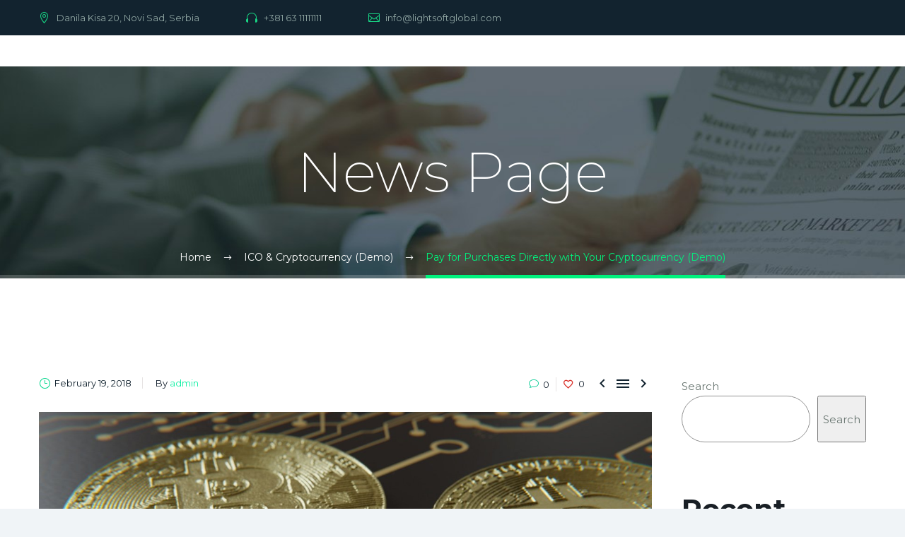

--- FILE ---
content_type: text/html; charset=UTF-8
request_url: https://lightsoftglobal.com/ico-cryptocurrency/news-page-3-1/
body_size: 16363
content:
<!DOCTYPE html>
<!--[if IE 7]>
<html class="ie ie7" lang="en">
<![endif]-->
<!--[if IE 8]>
<html class="ie ie8" lang="en">
<![endif]-->
<!--[if !(IE 7) | !(IE 8) ]><!-->
<html lang="en">
<!--<![endif]-->
<head>
	<meta charset="UTF-8">
	<meta name="viewport" content="width=device-width, initial-scale=1.0" />
	<link rel="profile" href="http://gmpg.org/xfn/11">
	<link rel="pingback" href="https://lightsoftglobal.com/xmlrpc.php">
	<title>Pay for Purchases Directly with Your Cryptocurrency (Demo) &#8211; LightSoft</title>
<meta name='robots' content='max-image-preview:large' />
<link rel='dns-prefetch' href='//fonts.googleapis.com' />
<link rel="alternate" type="application/rss+xml" title="LightSoft &raquo; Feed" href="https://lightsoftglobal.com/feed/" />
<link rel="alternate" type="application/rss+xml" title="LightSoft &raquo; Comments Feed" href="https://lightsoftglobal.com/comments/feed/" />
<link rel="alternate" type="application/rss+xml" title="LightSoft &raquo; Pay for Purchases Directly with Your Cryptocurrency (Demo) Comments Feed" href="https://lightsoftglobal.com/ico-cryptocurrency/news-page-3-1/feed/" />
<script type="text/javascript">
/* <![CDATA[ */
window._wpemojiSettings = {"baseUrl":"https:\/\/s.w.org\/images\/core\/emoji\/15.0.3\/72x72\/","ext":".png","svgUrl":"https:\/\/s.w.org\/images\/core\/emoji\/15.0.3\/svg\/","svgExt":".svg","source":{"concatemoji":"https:\/\/lightsoftglobal.com\/wp-includes\/js\/wp-emoji-release.min.js?ver=6.5.7"}};
/*! This file is auto-generated */
!function(i,n){var o,s,e;function c(e){try{var t={supportTests:e,timestamp:(new Date).valueOf()};sessionStorage.setItem(o,JSON.stringify(t))}catch(e){}}function p(e,t,n){e.clearRect(0,0,e.canvas.width,e.canvas.height),e.fillText(t,0,0);var t=new Uint32Array(e.getImageData(0,0,e.canvas.width,e.canvas.height).data),r=(e.clearRect(0,0,e.canvas.width,e.canvas.height),e.fillText(n,0,0),new Uint32Array(e.getImageData(0,0,e.canvas.width,e.canvas.height).data));return t.every(function(e,t){return e===r[t]})}function u(e,t,n){switch(t){case"flag":return n(e,"\ud83c\udff3\ufe0f\u200d\u26a7\ufe0f","\ud83c\udff3\ufe0f\u200b\u26a7\ufe0f")?!1:!n(e,"\ud83c\uddfa\ud83c\uddf3","\ud83c\uddfa\u200b\ud83c\uddf3")&&!n(e,"\ud83c\udff4\udb40\udc67\udb40\udc62\udb40\udc65\udb40\udc6e\udb40\udc67\udb40\udc7f","\ud83c\udff4\u200b\udb40\udc67\u200b\udb40\udc62\u200b\udb40\udc65\u200b\udb40\udc6e\u200b\udb40\udc67\u200b\udb40\udc7f");case"emoji":return!n(e,"\ud83d\udc26\u200d\u2b1b","\ud83d\udc26\u200b\u2b1b")}return!1}function f(e,t,n){var r="undefined"!=typeof WorkerGlobalScope&&self instanceof WorkerGlobalScope?new OffscreenCanvas(300,150):i.createElement("canvas"),a=r.getContext("2d",{willReadFrequently:!0}),o=(a.textBaseline="top",a.font="600 32px Arial",{});return e.forEach(function(e){o[e]=t(a,e,n)}),o}function t(e){var t=i.createElement("script");t.src=e,t.defer=!0,i.head.appendChild(t)}"undefined"!=typeof Promise&&(o="wpEmojiSettingsSupports",s=["flag","emoji"],n.supports={everything:!0,everythingExceptFlag:!0},e=new Promise(function(e){i.addEventListener("DOMContentLoaded",e,{once:!0})}),new Promise(function(t){var n=function(){try{var e=JSON.parse(sessionStorage.getItem(o));if("object"==typeof e&&"number"==typeof e.timestamp&&(new Date).valueOf()<e.timestamp+604800&&"object"==typeof e.supportTests)return e.supportTests}catch(e){}return null}();if(!n){if("undefined"!=typeof Worker&&"undefined"!=typeof OffscreenCanvas&&"undefined"!=typeof URL&&URL.createObjectURL&&"undefined"!=typeof Blob)try{var e="postMessage("+f.toString()+"("+[JSON.stringify(s),u.toString(),p.toString()].join(",")+"));",r=new Blob([e],{type:"text/javascript"}),a=new Worker(URL.createObjectURL(r),{name:"wpTestEmojiSupports"});return void(a.onmessage=function(e){c(n=e.data),a.terminate(),t(n)})}catch(e){}c(n=f(s,u,p))}t(n)}).then(function(e){for(var t in e)n.supports[t]=e[t],n.supports.everything=n.supports.everything&&n.supports[t],"flag"!==t&&(n.supports.everythingExceptFlag=n.supports.everythingExceptFlag&&n.supports[t]);n.supports.everythingExceptFlag=n.supports.everythingExceptFlag&&!n.supports.flag,n.DOMReady=!1,n.readyCallback=function(){n.DOMReady=!0}}).then(function(){return e}).then(function(){var e;n.supports.everything||(n.readyCallback(),(e=n.source||{}).concatemoji?t(e.concatemoji):e.wpemoji&&e.twemoji&&(t(e.twemoji),t(e.wpemoji)))}))}((window,document),window._wpemojiSettings);
/* ]]> */
</script>
<link rel='stylesheet' id='ct-preloader-css' href='https://lightsoftglobal.com/wp-content/themes/cryption/css/ct-preloader.css?ver=6.5.7' type='text/css' media='all' />
<style id='ct-preloader-inline-css' type='text/css'>

		body:not(.compose-mode) .ct-icon .ct-icon-half-1,
		body:not(.compose-mode) .ct-icon .ct-icon-half-2 {
			opacity: 0 !important;
			}
</style>
<link rel='stylesheet' id='ct-reset-css' href='https://lightsoftglobal.com/wp-content/themes/cryption/css/ct-reset.css?ver=6.5.7' type='text/css' media='all' />
<style id='ct-reset-inline-css' type='text/css'>

		.fullwidth-block {
			-webkit-transform: translate3d(0, 0, 0);
			-moz-transform: translate3d(0, 0, 0);
			-ms-transform: translate3d(0, 0, 0);
			transform: translate3d(0, 0, 0);
		}
</style>
<link rel='stylesheet' id='ct-grid-css' href='https://lightsoftglobal.com/wp-content/themes/cryption/css/ct-grid.css?ver=6.5.7' type='text/css' media='all' />
<link rel='stylesheet' id='ct-style-css' href='https://lightsoftglobal.com/wp-content/themes/cryption/style.css?ver=6.5.7' type='text/css' media='all' />
<link rel='stylesheet' id='ct-header-css' href='https://lightsoftglobal.com/wp-content/themes/cryption/css/ct-header.css?ver=6.5.7' type='text/css' media='all' />
<link rel='stylesheet' id='ct-widgets-css' href='https://lightsoftglobal.com/wp-content/themes/cryption/css/ct-widgets.css?ver=6.5.7' type='text/css' media='all' />
<link rel='stylesheet' id='ct-new-css-css' href='https://lightsoftglobal.com/wp-content/themes/cryption/css/ct-new-css.css?ver=6.5.7' type='text/css' media='all' />
<link rel='stylesheet' id='perevazka-css-css-css' href='https://lightsoftglobal.com/wp-content/themes/cryption/css/ct-perevazka-css.css?ver=6.5.7' type='text/css' media='all' />
<link rel='stylesheet' id='ct-google-fonts-css' href='//fonts.googleapis.com/css?family=Montserrat%3A500%2Cregular%2C300%2C700%2C200%7COpen+Sans%3A300%2C700&#038;subset=latin%2Clatin-ext%2Cvietnamese%2Ccyrillic-ext%2Ccyrillic%2Cgreek%2Cgreek-ext&#038;ver=6.5.7' type='text/css' media='all' />
<link rel='stylesheet' id='ct-custom-css' href='https://lightsoftglobal.com/wp-content/themes/cryption/css/custom.css?ver=6.5.7' type='text/css' media='all' />
<style id='ct-custom-inline-css' type='text/css'>
.vc_custom_1523008798268{margin-top: 0px !important;margin-bottom: 0px !important;padding-top: 0px !important;padding-bottom: 0px !important;background-position: center !important;background-repeat: no-repeat !important;background-size: cover !important;}.vc_custom_1520847425627{margin-top: 0px !important;margin-bottom: 0px !important;padding-top: 0px !important;padding-bottom: 0px !important;background-color: #202f39 !important;}.vc_custom_1523543251776{margin-top: 0px !important;margin-bottom: 0px !important;padding-top: 0px !important;padding-bottom: 0px !important;}.vc_custom_1524544691741{margin-bottom: 0px !important;}.vc_custom_1513247575000{margin-top: 0px !important;margin-bottom: 0px !important;padding-top: 0px !important;padding-bottom: 0px !important;}.socials-list.socials-alignment-center{
    position: relative;
    z-index: 3;
}
</style>
<link rel='stylesheet' id='js_composer_front-css' href='https://lightsoftglobal.com/wp-content/plugins/js_composer/assets/css/js_composer.min.css?ver=6.9.0' type='text/css' media='all' />
<link rel='stylesheet' id='ct-additional-blog-1-css' href='https://lightsoftglobal.com/wp-content/themes/cryption/css/ct-additional-blog-1.css?ver=6.5.7' type='text/css' media='all' />
<link rel='stylesheet' id='ct-hovers-css' href='https://lightsoftglobal.com/wp-content/themes/cryption/css/ct-hovers.css?ver=6.5.7' type='text/css' media='all' />
<link rel='stylesheet' id='jquery-fancybox-css' href='https://lightsoftglobal.com/wp-content/themes/cryption/js/fancyBox/jquery.fancybox.css?ver=6.5.7' type='text/css' media='all' />
<link rel='stylesheet' id='ct-vc_elements-css' href='https://lightsoftglobal.com/wp-content/themes/cryption/css/ct-vc_elements.css?ver=6.5.7' type='text/css' media='all' />
<style id='wp-emoji-styles-inline-css' type='text/css'>

	img.wp-smiley, img.emoji {
		display: inline !important;
		border: none !important;
		box-shadow: none !important;
		height: 1em !important;
		width: 1em !important;
		margin: 0 0.07em !important;
		vertical-align: -0.1em !important;
		background: none !important;
		padding: 0 !important;
	}
</style>
<link rel='stylesheet' id='wp-block-library-css' href='https://lightsoftglobal.com/wp-includes/css/dist/block-library/style.min.css?ver=6.5.7' type='text/css' media='all' />
<style id='classic-theme-styles-inline-css' type='text/css'>
/*! This file is auto-generated */
.wp-block-button__link{color:#fff;background-color:#32373c;border-radius:9999px;box-shadow:none;text-decoration:none;padding:calc(.667em + 2px) calc(1.333em + 2px);font-size:1.125em}.wp-block-file__button{background:#32373c;color:#fff;text-decoration:none}
</style>
<style id='global-styles-inline-css' type='text/css'>
body{--wp--preset--color--black: #000000;--wp--preset--color--cyan-bluish-gray: #abb8c3;--wp--preset--color--white: #ffffff;--wp--preset--color--pale-pink: #f78da7;--wp--preset--color--vivid-red: #cf2e2e;--wp--preset--color--luminous-vivid-orange: #ff6900;--wp--preset--color--luminous-vivid-amber: #fcb900;--wp--preset--color--light-green-cyan: #7bdcb5;--wp--preset--color--vivid-green-cyan: #00d084;--wp--preset--color--pale-cyan-blue: #8ed1fc;--wp--preset--color--vivid-cyan-blue: #0693e3;--wp--preset--color--vivid-purple: #9b51e0;--wp--preset--gradient--vivid-cyan-blue-to-vivid-purple: linear-gradient(135deg,rgba(6,147,227,1) 0%,rgb(155,81,224) 100%);--wp--preset--gradient--light-green-cyan-to-vivid-green-cyan: linear-gradient(135deg,rgb(122,220,180) 0%,rgb(0,208,130) 100%);--wp--preset--gradient--luminous-vivid-amber-to-luminous-vivid-orange: linear-gradient(135deg,rgba(252,185,0,1) 0%,rgba(255,105,0,1) 100%);--wp--preset--gradient--luminous-vivid-orange-to-vivid-red: linear-gradient(135deg,rgba(255,105,0,1) 0%,rgb(207,46,46) 100%);--wp--preset--gradient--very-light-gray-to-cyan-bluish-gray: linear-gradient(135deg,rgb(238,238,238) 0%,rgb(169,184,195) 100%);--wp--preset--gradient--cool-to-warm-spectrum: linear-gradient(135deg,rgb(74,234,220) 0%,rgb(151,120,209) 20%,rgb(207,42,186) 40%,rgb(238,44,130) 60%,rgb(251,105,98) 80%,rgb(254,248,76) 100%);--wp--preset--gradient--blush-light-purple: linear-gradient(135deg,rgb(255,206,236) 0%,rgb(152,150,240) 100%);--wp--preset--gradient--blush-bordeaux: linear-gradient(135deg,rgb(254,205,165) 0%,rgb(254,45,45) 50%,rgb(107,0,62) 100%);--wp--preset--gradient--luminous-dusk: linear-gradient(135deg,rgb(255,203,112) 0%,rgb(199,81,192) 50%,rgb(65,88,208) 100%);--wp--preset--gradient--pale-ocean: linear-gradient(135deg,rgb(255,245,203) 0%,rgb(182,227,212) 50%,rgb(51,167,181) 100%);--wp--preset--gradient--electric-grass: linear-gradient(135deg,rgb(202,248,128) 0%,rgb(113,206,126) 100%);--wp--preset--gradient--midnight: linear-gradient(135deg,rgb(2,3,129) 0%,rgb(40,116,252) 100%);--wp--preset--font-size--small: 13px;--wp--preset--font-size--medium: 20px;--wp--preset--font-size--large: 36px;--wp--preset--font-size--x-large: 42px;--wp--preset--spacing--20: 0.44rem;--wp--preset--spacing--30: 0.67rem;--wp--preset--spacing--40: 1rem;--wp--preset--spacing--50: 1.5rem;--wp--preset--spacing--60: 2.25rem;--wp--preset--spacing--70: 3.38rem;--wp--preset--spacing--80: 5.06rem;--wp--preset--shadow--natural: 6px 6px 9px rgba(0, 0, 0, 0.2);--wp--preset--shadow--deep: 12px 12px 50px rgba(0, 0, 0, 0.4);--wp--preset--shadow--sharp: 6px 6px 0px rgba(0, 0, 0, 0.2);--wp--preset--shadow--outlined: 6px 6px 0px -3px rgba(255, 255, 255, 1), 6px 6px rgba(0, 0, 0, 1);--wp--preset--shadow--crisp: 6px 6px 0px rgba(0, 0, 0, 1);}:where(.is-layout-flex){gap: 0.5em;}:where(.is-layout-grid){gap: 0.5em;}body .is-layout-flex{display: flex;}body .is-layout-flex{flex-wrap: wrap;align-items: center;}body .is-layout-flex > *{margin: 0;}body .is-layout-grid{display: grid;}body .is-layout-grid > *{margin: 0;}:where(.wp-block-columns.is-layout-flex){gap: 2em;}:where(.wp-block-columns.is-layout-grid){gap: 2em;}:where(.wp-block-post-template.is-layout-flex){gap: 1.25em;}:where(.wp-block-post-template.is-layout-grid){gap: 1.25em;}.has-black-color{color: var(--wp--preset--color--black) !important;}.has-cyan-bluish-gray-color{color: var(--wp--preset--color--cyan-bluish-gray) !important;}.has-white-color{color: var(--wp--preset--color--white) !important;}.has-pale-pink-color{color: var(--wp--preset--color--pale-pink) !important;}.has-vivid-red-color{color: var(--wp--preset--color--vivid-red) !important;}.has-luminous-vivid-orange-color{color: var(--wp--preset--color--luminous-vivid-orange) !important;}.has-luminous-vivid-amber-color{color: var(--wp--preset--color--luminous-vivid-amber) !important;}.has-light-green-cyan-color{color: var(--wp--preset--color--light-green-cyan) !important;}.has-vivid-green-cyan-color{color: var(--wp--preset--color--vivid-green-cyan) !important;}.has-pale-cyan-blue-color{color: var(--wp--preset--color--pale-cyan-blue) !important;}.has-vivid-cyan-blue-color{color: var(--wp--preset--color--vivid-cyan-blue) !important;}.has-vivid-purple-color{color: var(--wp--preset--color--vivid-purple) !important;}.has-black-background-color{background-color: var(--wp--preset--color--black) !important;}.has-cyan-bluish-gray-background-color{background-color: var(--wp--preset--color--cyan-bluish-gray) !important;}.has-white-background-color{background-color: var(--wp--preset--color--white) !important;}.has-pale-pink-background-color{background-color: var(--wp--preset--color--pale-pink) !important;}.has-vivid-red-background-color{background-color: var(--wp--preset--color--vivid-red) !important;}.has-luminous-vivid-orange-background-color{background-color: var(--wp--preset--color--luminous-vivid-orange) !important;}.has-luminous-vivid-amber-background-color{background-color: var(--wp--preset--color--luminous-vivid-amber) !important;}.has-light-green-cyan-background-color{background-color: var(--wp--preset--color--light-green-cyan) !important;}.has-vivid-green-cyan-background-color{background-color: var(--wp--preset--color--vivid-green-cyan) !important;}.has-pale-cyan-blue-background-color{background-color: var(--wp--preset--color--pale-cyan-blue) !important;}.has-vivid-cyan-blue-background-color{background-color: var(--wp--preset--color--vivid-cyan-blue) !important;}.has-vivid-purple-background-color{background-color: var(--wp--preset--color--vivid-purple) !important;}.has-black-border-color{border-color: var(--wp--preset--color--black) !important;}.has-cyan-bluish-gray-border-color{border-color: var(--wp--preset--color--cyan-bluish-gray) !important;}.has-white-border-color{border-color: var(--wp--preset--color--white) !important;}.has-pale-pink-border-color{border-color: var(--wp--preset--color--pale-pink) !important;}.has-vivid-red-border-color{border-color: var(--wp--preset--color--vivid-red) !important;}.has-luminous-vivid-orange-border-color{border-color: var(--wp--preset--color--luminous-vivid-orange) !important;}.has-luminous-vivid-amber-border-color{border-color: var(--wp--preset--color--luminous-vivid-amber) !important;}.has-light-green-cyan-border-color{border-color: var(--wp--preset--color--light-green-cyan) !important;}.has-vivid-green-cyan-border-color{border-color: var(--wp--preset--color--vivid-green-cyan) !important;}.has-pale-cyan-blue-border-color{border-color: var(--wp--preset--color--pale-cyan-blue) !important;}.has-vivid-cyan-blue-border-color{border-color: var(--wp--preset--color--vivid-cyan-blue) !important;}.has-vivid-purple-border-color{border-color: var(--wp--preset--color--vivid-purple) !important;}.has-vivid-cyan-blue-to-vivid-purple-gradient-background{background: var(--wp--preset--gradient--vivid-cyan-blue-to-vivid-purple) !important;}.has-light-green-cyan-to-vivid-green-cyan-gradient-background{background: var(--wp--preset--gradient--light-green-cyan-to-vivid-green-cyan) !important;}.has-luminous-vivid-amber-to-luminous-vivid-orange-gradient-background{background: var(--wp--preset--gradient--luminous-vivid-amber-to-luminous-vivid-orange) !important;}.has-luminous-vivid-orange-to-vivid-red-gradient-background{background: var(--wp--preset--gradient--luminous-vivid-orange-to-vivid-red) !important;}.has-very-light-gray-to-cyan-bluish-gray-gradient-background{background: var(--wp--preset--gradient--very-light-gray-to-cyan-bluish-gray) !important;}.has-cool-to-warm-spectrum-gradient-background{background: var(--wp--preset--gradient--cool-to-warm-spectrum) !important;}.has-blush-light-purple-gradient-background{background: var(--wp--preset--gradient--blush-light-purple) !important;}.has-blush-bordeaux-gradient-background{background: var(--wp--preset--gradient--blush-bordeaux) !important;}.has-luminous-dusk-gradient-background{background: var(--wp--preset--gradient--luminous-dusk) !important;}.has-pale-ocean-gradient-background{background: var(--wp--preset--gradient--pale-ocean) !important;}.has-electric-grass-gradient-background{background: var(--wp--preset--gradient--electric-grass) !important;}.has-midnight-gradient-background{background: var(--wp--preset--gradient--midnight) !important;}.has-small-font-size{font-size: var(--wp--preset--font-size--small) !important;}.has-medium-font-size{font-size: var(--wp--preset--font-size--medium) !important;}.has-large-font-size{font-size: var(--wp--preset--font-size--large) !important;}.has-x-large-font-size{font-size: var(--wp--preset--font-size--x-large) !important;}
.wp-block-navigation a:where(:not(.wp-element-button)){color: inherit;}
:where(.wp-block-post-template.is-layout-flex){gap: 1.25em;}:where(.wp-block-post-template.is-layout-grid){gap: 1.25em;}
:where(.wp-block-columns.is-layout-flex){gap: 2em;}:where(.wp-block-columns.is-layout-grid){gap: 2em;}
.wp-block-pullquote{font-size: 1.5em;line-height: 1.6;}
</style>
<link rel='stylesheet' id='contact-form-7-css' href='https://lightsoftglobal.com/wp-content/plugins/contact-form-7/includes/css/styles.css?ver=5.7.5.1' type='text/css' media='all' />
<link rel='stylesheet' id='ct_js_composer_front-css' href='https://lightsoftglobal.com/wp-content/themes/cryption/css/ct-js_composer_columns.css?ver=6.5.7' type='text/css' media='all' />
<script type="text/javascript" id="ct-settings-init-js-extra">
/* <![CDATA[ */
var ctSettings = {"isTouch":"","forcedLasyDisabled":"","tabletPortrait":"1","tabletLandscape":"1","topAreaMobileDisable":"","parallaxDisabled":"","fillTopArea":"","themePath":"https:\/\/lightsoftglobal.com\/wp-content\/themes\/cryption","rootUrl":"https:\/\/lightsoftglobal.com","mobileEffectsEnabled":"","isRTL":""};
/* ]]> */
</script>
<script type="text/javascript" src="https://lightsoftglobal.com/wp-content/themes/cryption/js/ct-settings-init.js?ver=6.5.7" id="ct-settings-init-js"></script>
<script type="text/javascript" src="https://lightsoftglobal.com/wp-content/themes/cryption/js/ct-fullwidth-loader.js?ver=6.5.7" id="ct-fullwidth-optimizer-js"></script>
<!--[if lt IE 9]>
<script type="text/javascript" src="https://lightsoftglobal.com/wp-content/themes/cryption/js/html5.js?ver=3.7.3" id="html5-js"></script>
<![endif]-->
<script type="text/javascript" src="https://lightsoftglobal.com/wp-includes/js/jquery/jquery.min.js?ver=3.7.1" id="jquery-core-js"></script>
<script type="text/javascript" src="https://lightsoftglobal.com/wp-includes/js/jquery/jquery-migrate.min.js?ver=3.4.1" id="jquery-migrate-js"></script>
<script type="text/javascript" id="zilla-likes-js-extra">
/* <![CDATA[ */
var zilla_likes = {"ajaxurl":"https:\/\/lightsoftglobal.com\/wp-admin\/admin-ajax.php"};
/* ]]> */
</script>
<script type="text/javascript" src="https://lightsoftglobal.com/wp-content/plugins/zilla-likes/scripts/zilla-likes.js?ver=6.5.7" id="zilla-likes-js"></script>
<script type="text/javascript" id="analytify-events-tracking-js-extra">
/* <![CDATA[ */
var analytify_events_tracking = {"ajaxurl":"https:\/\/lightsoftglobal.com\/wp-admin\/admin-ajax.php","tracking_mode":"gtag","ga_mode":"ga4","tracking_code":null,"is_track_user":"1","root_domain":"lightsoftglobal.com","affiliate_link":"","download_extension":"zip|mp3*|mpe*g|pdf|docx*|pptx*|xlsx*|rar*","anchor_tracking":""};
/* ]]> */
</script>
<script type="text/javascript" src="https://lightsoftglobal.com/wp-content/plugins/wp-analytify-pro/inc/modules/events-tracking/assets/js/analytify-events-tracking.min.js?ver=6.5.7" id="analytify-events-tracking-js"></script>
<link rel="https://api.w.org/" href="https://lightsoftglobal.com/wp-json/" /><link rel="alternate" type="application/json" href="https://lightsoftglobal.com/wp-json/wp/v2/posts/1286" /><link rel="EditURI" type="application/rsd+xml" title="RSD" href="https://lightsoftglobal.com/xmlrpc.php?rsd" />
<meta name="generator" content="WordPress 6.5.7" />
<link rel="canonical" href="https://lightsoftglobal.com/ico-cryptocurrency/news-page-3-1/" />
<link rel='shortlink' href='https://lightsoftglobal.com/?p=1286' />
<link rel="alternate" type="application/json+oembed" href="https://lightsoftglobal.com/wp-json/oembed/1.0/embed?url=https%3A%2F%2Flightsoftglobal.com%2Fico-cryptocurrency%2Fnews-page-3-1%2F" />
<link rel="alternate" type="text/xml+oembed" href="https://lightsoftglobal.com/wp-json/oembed/1.0/embed?url=https%3A%2F%2Flightsoftglobal.com%2Fico-cryptocurrency%2Fnews-page-3-1%2F&#038;format=xml" />
<meta name="generator" content="Powered by WPBakery Page Builder - drag and drop page builder for WordPress."/>
<meta name="generator" content="Powered by Slider Revolution 6.5.24 - responsive, Mobile-Friendly Slider Plugin for WordPress with comfortable drag and drop interface." />
<link rel="icon" href="https://lightsoftglobal.com/wp-content/uploads/2023/04/cropped-logo-LS-whiteGreen-32x32.png" sizes="32x32" />
<link rel="icon" href="https://lightsoftglobal.com/wp-content/uploads/2023/04/cropped-logo-LS-whiteGreen-192x192.png" sizes="192x192" />
<link rel="apple-touch-icon" href="https://lightsoftglobal.com/wp-content/uploads/2023/04/cropped-logo-LS-whiteGreen-180x180.png" />
<meta name="msapplication-TileImage" content="https://lightsoftglobal.com/wp-content/uploads/2023/04/cropped-logo-LS-whiteGreen-270x270.png" />
<script>function setREVStartSize(e){
			//window.requestAnimationFrame(function() {
				window.RSIW = window.RSIW===undefined ? window.innerWidth : window.RSIW;
				window.RSIH = window.RSIH===undefined ? window.innerHeight : window.RSIH;
				try {
					var pw = document.getElementById(e.c).parentNode.offsetWidth,
						newh;
					pw = pw===0 || isNaN(pw) || (e.l=="fullwidth" || e.layout=="fullwidth") ? window.RSIW : pw;
					e.tabw = e.tabw===undefined ? 0 : parseInt(e.tabw);
					e.thumbw = e.thumbw===undefined ? 0 : parseInt(e.thumbw);
					e.tabh = e.tabh===undefined ? 0 : parseInt(e.tabh);
					e.thumbh = e.thumbh===undefined ? 0 : parseInt(e.thumbh);
					e.tabhide = e.tabhide===undefined ? 0 : parseInt(e.tabhide);
					e.thumbhide = e.thumbhide===undefined ? 0 : parseInt(e.thumbhide);
					e.mh = e.mh===undefined || e.mh=="" || e.mh==="auto" ? 0 : parseInt(e.mh,0);
					if(e.layout==="fullscreen" || e.l==="fullscreen")
						newh = Math.max(e.mh,window.RSIH);
					else{
						e.gw = Array.isArray(e.gw) ? e.gw : [e.gw];
						for (var i in e.rl) if (e.gw[i]===undefined || e.gw[i]===0) e.gw[i] = e.gw[i-1];
						e.gh = e.el===undefined || e.el==="" || (Array.isArray(e.el) && e.el.length==0)? e.gh : e.el;
						e.gh = Array.isArray(e.gh) ? e.gh : [e.gh];
						for (var i in e.rl) if (e.gh[i]===undefined || e.gh[i]===0) e.gh[i] = e.gh[i-1];
											
						var nl = new Array(e.rl.length),
							ix = 0,
							sl;
						e.tabw = e.tabhide>=pw ? 0 : e.tabw;
						e.thumbw = e.thumbhide>=pw ? 0 : e.thumbw;
						e.tabh = e.tabhide>=pw ? 0 : e.tabh;
						e.thumbh = e.thumbhide>=pw ? 0 : e.thumbh;
						for (var i in e.rl) nl[i] = e.rl[i]<window.RSIW ? 0 : e.rl[i];
						sl = nl[0];
						for (var i in nl) if (sl>nl[i] && nl[i]>0) { sl = nl[i]; ix=i;}
						var m = pw>(e.gw[ix]+e.tabw+e.thumbw) ? 1 : (pw-(e.tabw+e.thumbw)) / (e.gw[ix]);
						newh =  (e.gh[ix] * m) + (e.tabh + e.thumbh);
					}
					var el = document.getElementById(e.c);
					if (el!==null && el) el.style.height = newh+"px";
					el = document.getElementById(e.c+"_wrapper");
					if (el!==null && el) {
						el.style.height = newh+"px";
						el.style.display = "block";
					}
				} catch(e){
					console.log("Failure at Presize of Slider:" + e)
				}
			//});
		  };</script>
<style type="text/css" data-type="vc_custom-css">@media (max-width: 1199px) {
	.wpb_row { margin-top: 0; }
	.wpb_row > * { margin-top: 0; }
}
@media (max-width: 1199px) {
	.row { margin-top: 0; }
	.row > * { margin-top: 0; }
}
.ct-image-centered-box{
    margin-bottom: 0;
}
.ct-counter-inner:before{
    background-color: #fff;
}
.diagram-wrapper.style-1 .skill-line{
    background: #e2e9ef;    
}
@media(min-width: 1024px){
    .green-box .styled-subtitle{
        text-align: left !important;
        padding-left: 42px;
    }    
}
@media(min-width: 768px){
    .green-box .styled-subtitle{
        text-align: left !important;
        
    }    
}
.wpb-js-composer .vc_tta.vc_tta-color-ct.vc_tta-style-classic .vc_tta-panel .vc_tta-panel-heading{
    background: #f0f4f7;
}

/* Custom Pageble */
.wpb-js-composer .custom-pageble .vc_tta.vc_general.vc_tta-tabs .vc_tta-panel-body{
    padding: 0;    
}
.wpb-js-composer .custom-pageble .vc_tta-tabs.vc_tta-has-pagination .vc_pagination{
    margin-top: 10px;
    margin-left: -10px;
}
.custom-pageble .vc_general.vc_pagination{
    text-align: left;
}
.ct-testimonials.style1.ct-testimonials .ct-testimonials-carousel .ct-testimonial-position .small-body .date-color{
    color: #b7cdcc;    
}
.vc_pagination.vc_pagination-style-ct.vc_pagination-shape-circle .vc_pagination-trigger{
    background-color: #d8e1e3;
}
.vc_pagination.vc_pagination-style-ct.vc_pagination-shape-circle .vc_active .vc_pagination-trigger:after {
    background-color: #fff;
}

/* Custom Accordion */
.wpb-js-composer .custom-accrordion .vc_tta.vc_tta-color-ct.vc_tta-style-classic .vc_tta-panel .vc_tta-panel-heading,
.wpb-js-composer .custom-accrordion .vc_tta.vc_tta-color-ct.vc_tta-style-classic .vc_tta-panel.vc_active .vc_tta-panel-heading{
    -webkit-box-shadow: none;
    -moz-box-shadow: none;
    box-shadow: none;
}

/* Custom Diagram*/
.custom-diagram .diagram-wrapper.style-1 .skill-line{
    -webkit-box-shadow: none;
    -moz-box-shadow: none;
    box-shadow: none;
}</style><style type="text/css" data-type="vc_shortcodes-custom-css">.vc_custom_1519197905763{margin-bottom: 0px !important;}.vc_custom_1519202184467{margin-bottom: 0px !important;}.vc_custom_1519990302017{margin-bottom: 0px !important;}.vc_custom_1519994984124{padding-top: 0px !important;}</style><noscript><style> .wpb_animate_when_almost_visible { opacity: 1; }</style></noscript></head>


<body class="post-template-default single single-post postid-1286 single-format-standard wpb-js-composer js-comp-ver-6.9.0 vc_responsive">



<div id="page" class="layout-fullwidth">

			<a href="#page" class="scroll-top-button"></a>
	
	
					<div id="top-area" class="top-area top-area-style-default top-area-alignment-left">
	<div class="container">
		<div class="top-area-items inline-inside">
							<div class="top-area-block top-area-contacts"><div class="ct-contacts inline-inside"><div class="ct-contacts-item ct-contacts-address">Danila Kisa 20, Novi Sad, Serbia</div><div class="ct-contacts-item ct-contacts-phone">+381 63 11111111</div><div class="ct-contacts-item ct-contacts-email"><a href="mailto:info@lightsoftglobal.com">info@lightsoftglobal.com</a></div></div></div>
										<div class="top-area-block top-area-socials "></div>
								</div>
	</div>
</div>		
		<div id="site-header-wrapper">

			
			<header id="site-header" class="site-header animated-header" role="banner">
								
									<div class="container">
						<div class="header-main logo-position-left header-layout-default header-style-">
															<div class="site-title">
									<div class="site-logo">
	<a href="https://lightsoftglobal.com/" rel="home">
					LightSoft			</a>
</div>
								</div>
																					</div>
					</div>
								</header><!-- #site-header -->
					</div><!-- #site-header-wrapper -->

	
	<div id="main" class="site-main">

<div id="main-content" class="main-content">

<div id="page-title" class="page-title-block page-title-alignment-center page-title-style-1 has-background-image" style="background-image: url(http://lightsoftglobal.com/wp-content/uploads/2018/03/1-5.jpg);padding-top: 105px;padding-bottom: 105px;"><div class="container"><div class="page-title-title" style=""><div class="title-xlarge" style="text-align: center"><span class="light" style="color: #ffffff">News Page</span></div>
<div class="breadcrumbs-container"><div class="container"><div class="breadcrumbs"><span><a href="https://lightsoftglobal.com/" itemprop="url"><span itemprop="title">Home</span></a></span> <span class="divider"><span class="bc-devider"></span></span> <span><a href="https://lightsoftglobal.com/category/ico-cryptocurrency/" itemprop="url"><span itemprop="title">ICO &amp; Cryptocurrency (Demo)</span></a></span> <span class="divider"><span class="bc-devider"></span></span> <span class="current">Pay for Purchases Directly with Your Cryptocurrency (Demo)</span></div><!-- .breadcrumbs --></div></div></div></div></div>
<div class="block-content">
	<div class="container">
		<div class="panel row panel-sidebar-position-right with-sidebar">

			<div class="panel-center col-lg-9 col-md-9 col-sm-12">
				<article id="post-1286" class="post-1286 post type-post status-publish format-standard has-post-thumbnail hentry category-ico-cryptocurrency category-investment category-marketing tag-bitcoin tag-blockchain tag-cryptocurrency tag-ethereum tag-ico tag-investment tag-marketing">

					<div class="entry-content post-content clearfix">
																			<div class="post-meta date-color">
								<div class="entry-meta single-post-meta clearfix ct-post-date">
									<div class="post-meta-right">
																					<span class="comments-link"><a href="https://lightsoftglobal.com/ico-cryptocurrency/news-page-3-1/#respond">0</a></span>
																				<span class="sep"></span>										<span class="post-meta-likes"><a href="#" class="zilla-likes" id="zilla-likes-1286" title="Like this"><span class="zilla-likes-count">0</span> <span class="zilla-likes-postfix"></span></a></span>										<span class="post-meta-navigation">
											<span class="post-meta-navigation-prev" title="Previous post"><a href="https://lightsoftglobal.com/ico-cryptocurrency/news-page-3-2/" rel="prev">&#xe636;</a></span>											<span class="post-meta-category-link"><a href="https://lightsoftglobal.com/category/ico-cryptocurrency/">&#xe620;</a></span>											<span class="post-meta-navigation-next" title="Next post"><a href="https://lightsoftglobal.com/bitcoin/news-page-2-4-3/" rel="next">&#xe634;</a></span>										</span>
									</div>
									<div class="post-meta-left">
										<span class="post-meta-date">February 19, 2018</span>
										<span class="post-meta-author">
											<span>By</span>
											<span class="post-meta-author-link"><a href="http://lightsoftglobal.com" title="Visit admin&#8217;s website" rel="author external">admin</a></span>
										</span>
									</div>
								</div><!-- .entry-meta -->
							</div>
						
						<div class="vc_row-full-width-before"></div><div id="vc_row-6976169a5864b" data-vc-full-width="true" data-vc-full-width-init="false" class="vc_row wpb_row vc_row-fluid vc_custom_1519197905763"><script type="text/javascript">if (typeof(ct_fix_fullwidth_position) == "function") { ct_fix_fullwidth_position(document.getElementById("vc_row-6976169a5864b")); }</script><div class="wpb_column vc_column_container vc_col-sm-12"><div class="vc_column-inner"><div class="wpb_wrapper"><div class="centered-box ct-image-centered-box"><div class="ct-image ct-wrapbox ct-wrapbox-style-default ct-wrapbox-position-centered" style=""><div class="ct-wrapbox-inner " ><img decoding="async" class="ct-wrapbox-element img-responsive" src="https://lightsoftglobal.com/wp-content/uploads/2018/03/2-2.jpg" alt=""/></div></div></div><div class="clearboth"></div><div class="ct-divider " style="margin-top: 55px;"></div>
	<div class="wpb_text_column wpb_content_element " >
		<div class="wpb_wrapper">
			<div class="title-h4" style="text-align: left;">Pay for Purchases Directly with Your Cryptocurrency</div>

		</div>
	</div>

	<div class="wpb_text_column wpb_content_element " >
		<div class="wpb_wrapper">
			<p>Lorem Ipsum. Proin gravida nibh vel velit auctor aliquet. Aenean sollicitudin, lorem quis bibendum auctor, nisi elit consequat ipsum, nec sagittis sem nibh id elit. Duis sed odio sit amet nibh vulputate cursus a sit amet mauris. Morbi accumsan ipsum velit. Nam nec tellus a odio tincidunt auctor a ornare odio. Sed non mauris vitae erat consequat auctor eu in elit. Class aptent taciti sociosqu ad litora torquent per conubia nostra, per inceptos himenaeos. Mauris in erat justo. eu felis dapibus condimentum sit amet a augue. Sed non neque elit. Sed ut imperdiet nisai. Proin condimentum fermentum nunc. Etiam pharetra, erat sed fermentum feugiat, velit mauris egestas quam, ut aliquam massa nisl quis neque. Suspendisse in orci enim.</p>

		</div>
	</div>
<div class="clearboth"></div><div class="ct-divider " style="margin-top: 55px;"></div><div class="ct-quote ct-quote-style-default"><blockquote>&#8230;Lorem Ipsum proin gravida nibh vel velit auctor aliquet Aenean sollicitudin lorem quis bibendum auctor elit.</blockquote></div></div></div></div></div><div class="vc_row-full-width"></div><div class="vc_row-full-width-before"></div><div id="vc_row-6976169a5a51a" data-vc-full-width="true" data-vc-full-width-init="false" class="vc_row wpb_row vc_row-fluid vc_custom_1519202184467"><script type="text/javascript">if (typeof(ct_fix_fullwidth_position) == "function") { ct_fix_fullwidth_position(document.getElementById("vc_row-6976169a5a51a")); }</script><div class="wpb_column vc_column_container vc_col-sm-6"><div class="vc_column-inner"><div class="wpb_wrapper"><div class="clearboth"></div><div class="ct-divider divider_responsive" style="margin-top: 75px;"></div>
<div class="vc_chart vc_line-chart wpb_content_element" data-vc-legend="1" data-vc-tooltips="1" data-vc-animation="easeInOutCubic" data-vc-type="bar" data-vc-values="{&quot;labels&quot;:[&quot;JAN&quot;,&quot; FEB&quot;,&quot; MAR&quot;,&quot; APR&quot;],&quot;datasets&quot;:[{&quot;label&quot;:&quot;One&quot;,&quot;borderColor&quot;:&quot;#2de798&quot;,&quot;backgroundColor&quot;:&quot;#2de798&quot;,&quot;data&quot;:[&quot;10&quot;,&quot; 15&quot;,&quot; 20&quot;,&quot; 25&quot;,&quot; &quot;]},{&quot;label&quot;:&quot;Two&quot;,&quot;borderColor&quot;:&quot;#00bbbd&quot;,&quot;backgroundColor&quot;:&quot;#00bbbd&quot;,&quot;data&quot;:[&quot;25&quot;,&quot; 18&quot;,&quot; 16&quot;,&quot; 17&quot;,&quot; 20&quot;,&quot; 25&quot;,&quot; 30&quot;,&quot; 35&quot;]}]}">
	
	<div class="wpb_wrapper">
		<canvas class="vc_line-chart-canvas" width="1" height="1"></canvas>
	</div>
</div>
</div></div></div><div class="wpb_column vc_column_container vc_col-sm-6"><div class="vc_column-inner"><div class="wpb_wrapper"><div class="clearboth"></div><div class="ct-divider divider_responsive" style="margin-top: 75px;"></div>
<div class="vc_chart vc_line-chart wpb_content_element" data-vc-legend="1" data-vc-tooltips="1" data-vc-animation="easeInOutCubic" data-vc-type="line" data-vc-values="{&quot;labels&quot;:[&quot;JAN&quot;,&quot; FEB&quot;,&quot; MAR&quot;,&quot; APR&quot;],&quot;datasets&quot;:[{&quot;label&quot;:&quot;One&quot;,&quot;borderColor&quot;:&quot;#2de798&quot;,&quot;backgroundColor&quot;:&quot;#2de798&quot;,&quot;data&quot;:[&quot;10&quot;,&quot; 15&quot;,&quot; 20&quot;,&quot; 25&quot;,&quot; &quot;]},{&quot;label&quot;:&quot;Two&quot;,&quot;borderColor&quot;:&quot;#00bbbd&quot;,&quot;backgroundColor&quot;:&quot;#00bbbd&quot;,&quot;data&quot;:[&quot;25&quot;,&quot; 18&quot;,&quot; 16&quot;,&quot; 17&quot;,&quot; 20&quot;,&quot; 25&quot;,&quot; 30&quot;,&quot; 35&quot;]}]}">
	
	<div class="wpb_wrapper">
		<canvas class="vc_line-chart-canvas" width="1" height="1"></canvas>
	</div>
</div>
<div class="clearboth"></div><div class="ct-divider divider_responsive" style="margin-top: 70px;"></div></div></div></div></div><div class="vc_row-full-width"></div><div id="vc_row-6976169a5bc3b" class="vc_row wpb_row vc_row-fluid vc_custom_1519990302017"><div class="wpb_column vc_column_container vc_col-sm-12"><div class="vc_column-inner vc_custom_1519994984124"><div class="wpb_wrapper">
	<div class="wpb_text_column wpb_content_element " >
		<div class="wpb_wrapper">
			<p>Duis sed odio sit amet nibh vulputate cursus a sit amet mauris. Morbi accumsan ipsum velit. Nam nec tellus a odio tincidunt auctor a ornare odio. Sed non mauris vitae erat consequat auctor eu in elit. Class aptent taciti sociosqu ad litora torquent per conubia nostra, per inceptos himenaeos. Mauris in erat justo. eu felis dapibus condimentum sit amet a augue. Sed non neque elit. Sed ut imperdiet nisai. Proin condimentum fermentum nunc. Etiam pharetra, erat sed fermentum feugiat, velit mauris egestas quam, ut aliquam massa nisl quis neque.</p>

		</div>
	</div>
<div class="clearboth"></div><div class="ct-divider " style="margin-top: 75px;"></div><div class="vc_row wpb_row vc_inner vc_row-fluid"><div class="wpb_column vc_column_container vc_col-sm-12"><div class="vc_column-inner"><div class="wpb_wrapper"><div class="clearboth"></div><div class="ct-divider " style="margin-top: -8px;"></div><div class="ct-textbox"  style=""><div class="ct-textbox-inner" style="border: 1px solid #dfe5e8;"><div class="ct-textbox-content" style="background-position: center top;padding-top: 8px;padding-bottom: 26px;"><div class="ct-dropcap ct-dropcap-shape-circle ct-dropcap-style-medium"><span class="ct-dropcap-letter" style="color: #ffffff;background-color: #18d685;">1</span></div><div class="clearboth"></div><div class="ct-divider " style="margin-top: -41px;"></div>
	<div class="wpb_text_column wpb_content_element " >
		<div class="wpb_wrapper">
			<p><span style="color: #18d685;"><strong>Lorem ipsum dolor sit ametcon sectetur adipisicing elit, sed doiusmod tempor</strong></span></p>

		</div>
	</div>
</div></div></div><div class="clearboth"></div><div class="ct-divider " style="margin-top: -23px;"></div><div class="ct-textbox"  style=""><div class="ct-textbox-inner" style="border: 1px solid #dfe5e8;"><div class="ct-textbox-content" style="background-position: center top;padding-top: 8px;padding-bottom: 26px;"><div class="ct-dropcap ct-dropcap-shape-circle ct-dropcap-style-medium"><span class="ct-dropcap-letter" style="color: #ffffff;background-color: #00cdc5;">2</span></div><div class="clearboth"></div><div class="ct-divider " style="margin-top: -41px;"></div>
	<div class="wpb_text_column wpb_content_element " >
		<div class="wpb_wrapper">
			<p><span style="color: #00cdc5;"><strong>Lorem ipsum dolor sit ametcon sectetur adipisicing tempor incidi labore et dolore</strong></span></p>

		</div>
	</div>
</div></div></div><div class="clearboth"></div><div class="ct-divider " style="margin-top: -23px;"></div><div class="ct-textbox"  style=""><div class="ct-textbox-inner" style="border: 1px solid #dfe5e8;"><div class="ct-textbox-content" style="background-position: center top;padding-top: 8px;padding-bottom: 26px;"><div class="ct-dropcap ct-dropcap-shape-circle ct-dropcap-style-medium"><span class="ct-dropcap-letter" style="color: #ffffff;background-color: #00bbaa;">3</span></div><div class="clearboth"></div><div class="ct-divider " style="margin-top: -41px;"></div>
	<div class="wpb_text_column wpb_content_element " >
		<div class="wpb_wrapper">
			<p><strong><span style="color: #00bbaa;">Lorem ipsum dolor sit ametcon sectetur adipisicing elit, sed doiusmod tempor incidi</span></strong></p>

		</div>
	</div>
</div></div></div></div></div></div></div><div class="clearboth"></div><div class="ct-divider " style="margin-top: 45px;"></div>
	<div class="wpb_text_column wpb_content_element " >
		<div class="wpb_wrapper">
			<p>Mauris in erat justo. eu felis dapibus condimentum sit amet a augue. Sed non neque elit. Sed ut imperdiet nisai. Proin condimentum fermentum nunc. Etiam pharetra, erat sed fermentum feugiat, velit mauris egestas quam, ut aliquam massa nisl quis neque. Suspendisse in orci enim.</p>

		</div>
	</div>
</div></div></div></div>
					</div><!-- .entry-content -->

					<div class="post-tags-list date-color"><a href="https://lightsoftglobal.com/tag/bitcoin/" rel="tag">Bitcoin (Demo)</a><a href="https://lightsoftglobal.com/tag/blockchain/" rel="tag">Blockchain (Demo)</a><a href="https://lightsoftglobal.com/tag/cryptocurrency/" rel="tag">Cryptocurrency (Demo)</a><a href="https://lightsoftglobal.com/tag/ethereum/" rel="tag">Ethereum (Demo)</a><a href="https://lightsoftglobal.com/tag/ico/" rel="tag">ICO (Demo)</a><a href="https://lightsoftglobal.com/tag/investment/" rel="tag">Investment (Demo)</a><a href="https://lightsoftglobal.com/tag/marketing/" rel="tag">Marketing (Demo)</a></div><div class="socials-sharing socials socials-colored-hover socials-rounded">
	<a class="socials-item" target="_blank" href="https://www.facebook.com/sharer/sharer.php?u=https%3A%2F%2Flightsoftglobal.com%2Fico-cryptocurrency%2Fnews-page-3-1%2F" title="Facebook"><i class="socials-item-icon facebook"></i></a>
	<a class="socials-item" target="_blank" href="https://twitter.com/intent/tweet?text=Pay+for+Purchases+Directly+with+Your+Cryptocurrency+%28Demo%29&#038;url=https%3A%2F%2Flightsoftglobal.com%2Fico-cryptocurrency%2Fnews-page-3-1%2F" title="Twitter"><i class="socials-item-icon twitter"></i></a>
	<a class="socials-item" target="_blank" href="https://plus.google.com/share?url=https%3A%2F%2Flightsoftglobal.com%2Fico-cryptocurrency%2Fnews-page-3-1%2F" title="Google Plus"><i class="socials-item-icon google-plus"></i></a>
	<a class="socials-item" target="_blank" href="https://www.pinterest.com/pin/create/button/?url=https%3A%2F%2Flightsoftglobal.com%2Fico-cryptocurrency%2Fnews-page-3-1%2F&#038;description=Pay+for+Purchases+Directly+with+Your+Cryptocurrency+%28Demo%29" title="Pinterest"><i class="socials-item-icon pinterest"></i></a>
	<a class="socials-item" target="_blank" href="http://tumblr.com/widgets/share/tool?canonicalUrl=https%3A%2F%2Flightsoftglobal.com%2Fico-cryptocurrency%2Fnews-page-3-1%2F" title="Tumblr"><i class="socials-item-icon tumblr"></i></a>
	<a class="socials-item" target="_blank" href="https://www.linkedin.com/shareArticle?mini=true&#038;url=https%3A%2F%2Flightsoftglobal.com%2Fico-cryptocurrency%2Fnews-page-3-1%2F&#038;title=Pay+for+Purchases+Directly+with+Your+Cryptocurrency+%28Demo%29&amp;summary=Lorem+ipsum+dolor+sit+amet%2C+consectetur+adipisicing+elit%2C+sed+do+eiusmod+tempor+incididunt+ut+labore+et+dolore+magna+aliqua." title="LinkedIn"><i class="socials-item-icon linkedin"></i></a>
	<a class="socials-item" target="_blank" href="http://www.stumbleupon.com/submit?url=https%3A%2F%2Flightsoftglobal.com%2Fico-cryptocurrency%2Fnews-page-3-1%2F&#038;title=Pay+for+Purchases+Directly+with+Your+Cryptocurrency+%28Demo%29" title="StumbleUpon"><i class="socials-item-icon stumbleupon"></i></a>
</div>
						
						<div class="post-related-posts">
		<h3>Related posts</h3>
		<div class="post-related-posts-block">
			<div class="related-posts">
									<div class="related-element col-md-4 col-sm-6 col-xs-12">
						<a href="https://lightsoftglobal.com/blockchain/news-page-2-2/"><img width="256" height="256" src="https://lightsoftglobal.com/wp-content/uploads/2018/02/27-256x256.jpg" class=" wp-post-image" alt="" decoding="async" fetchpriority="high" srcset="https://lightsoftglobal.com/wp-content/uploads/2018/02/27-256x256.jpg 256w, https://lightsoftglobal.com/wp-content/uploads/2018/02/27-150x150.jpg 150w" sizes="(max-width: 256px) 100vw, 256px" /></a>
						<div class="related-element-info clearfix">
							<div class="related-element-info-conteiner">
								<a href="https://lightsoftglobal.com/blockchain/news-page-2-2/">Pay for Purchases Directly with Your Cryptocurrency (Demo)</a>							</div>
							<div class="post-meta date-color">
								<div class="entry-meta clearfix">
									<div class="post-meta-left">
										<span class="post-meta-date ct-post-date ct-date-color small-body">March 13, 2018</span>
									</div>
								</div><!-- .entry-meta -->
							</div>
						</div>
					</div>
									<div class="related-element col-md-4 col-sm-6 col-xs-12">
						<a href="https://lightsoftglobal.com/ico-cryptocurrency/news-page-3-3/"><img width="256" height="256" src="https://lightsoftglobal.com/wp-content/uploads/2018/02/4-1-256x256.jpg" class=" wp-post-image" alt="" decoding="async" srcset="https://lightsoftglobal.com/wp-content/uploads/2018/02/4-1-256x256.jpg 256w, https://lightsoftglobal.com/wp-content/uploads/2018/02/4-1-150x150.jpg 150w" sizes="(max-width: 256px) 100vw, 256px" /></a>
						<div class="related-element-info clearfix">
							<div class="related-element-info-conteiner">
								<a href="https://lightsoftglobal.com/ico-cryptocurrency/news-page-3-3/">Pay for Purchases Directly with Your Cryptocurrency (Demo)</a>							</div>
							<div class="post-meta date-color">
								<div class="entry-meta clearfix">
									<div class="post-meta-left">
										<span class="post-meta-date ct-post-date ct-date-color small-body">February 17, 2018</span>
									</div>
								</div><!-- .entry-meta -->
							</div>
						</div>
					</div>
									<div class="related-element col-md-4 col-sm-6 col-xs-12">
						<a href="https://lightsoftglobal.com/ico-cryptocurrency/news-page-3-4/"><img width="256" height="256" src="https://lightsoftglobal.com/wp-content/uploads/2018/02/5-1-256x256.jpg" class=" wp-post-image" alt="" decoding="async" srcset="https://lightsoftglobal.com/wp-content/uploads/2018/02/5-1-256x256.jpg 256w, https://lightsoftglobal.com/wp-content/uploads/2018/02/5-1-150x150.jpg 150w" sizes="(max-width: 256px) 100vw, 256px" /></a>
						<div class="related-element-info clearfix">
							<div class="related-element-info-conteiner">
								<a href="https://lightsoftglobal.com/ico-cryptocurrency/news-page-3-4/">Pay for Purchases Directly with Your Cryptocurrency (Demo)</a>							</div>
							<div class="post-meta date-color">
								<div class="entry-meta clearfix">
									<div class="post-meta-left">
										<span class="post-meta-date ct-post-date ct-date-color small-body">February 16, 2018</span>
									</div>
								</div><!-- .entry-meta -->
							</div>
						</div>
					</div>
							</div>

		</div>
	</div>

					
<div id="comments" class="comments-area">

	
	<div id="respond" class="comment-respond">
		<h3 id="reply-title" class="comment-reply-title"><div class="leave-a-comment-title">Leave a <span>comment </span></div> <small><a rel="nofollow" id="cancel-comment-reply-link" href="/ico-cryptocurrency/news-page-3-1/#respond" style="display:none;">Cancel reply</a></small></h3><form action="https://lightsoftglobal.com/wp-comments-post.php" method="post" id="commentform" class="comment-form" novalidate><div class="row comment-form-fields"><div class="col-md-4 col-xs-12 comment-author-input"><input type="text" name="author" id="comment-author" value="" size="22" tabindex="1" aria-required="true" placeholder="Name *" /></div>
<div class="col-md-4 col-xs-12 comment-email-input"><input type="text" name="email" id="comment-email" value="" size="22" tabindex="2" aria-required="true" placeholder="Mail *" /></div>
<div class="col-md-4 col-xs-12 comment-url-input"><input type="text" name="url" id="comment-url" value="" size="22" tabindex="3" placeholder="Website" /></div>
<p class="comment-form-cookies-consent"><input id="wp-comment-cookies-consent" name="wp-comment-cookies-consent" type="checkbox" value="yes" /> <label for="wp-comment-cookies-consent">Save my name, email, and website in this browser for the next time I comment.</label></p>
</div><div class="row"><div class="col-xs-12"><textarea name="comment" id="comment" cols="58" rows="10" tabindex="4" placeholder="Comment *"></textarea></div></div><div class="form-submit ct-button-position-inline"><button name="submit" type="submit" id="submit" class="ct-button ct-button-size-small submit ct-button-icon-position-right" value="Send Comment">Send Comment<i class="ct-print-icon ct-icon-pack-ct-icons ct-icon-more"></i></button></div><p><input type='hidden' name='comment_post_ID' value='1286' id='comment_post_ID' />
<input type='hidden' name='comment_parent' id='comment_parent' value='0' />
</p></form>	</div><!-- #respond -->
	
	
</div><!-- #comments -->

				</article><!-- #post-## -->

			</div>

			<div class="sidebar col-lg-3 col-md-3 col-sm-12" role="complementary"><div class="widget-area">
	<aside id="block-2" class="widget widget_block widget_search"><form role="search" method="get" action="https://lightsoftglobal.com/" class="wp-block-search__button-outside wp-block-search__text-button wp-block-search"    ><label class="wp-block-search__label" for="wp-block-search__input-1" >Search</label><div class="wp-block-search__inside-wrapper " ><input class="wp-block-search__input" id="wp-block-search__input-1" placeholder="" value="" type="search" name="s" required /><button aria-label="Search" class="wp-block-search__button wp-element-button" type="submit" >Search</button></div></form></aside><aside id="block-3" class="widget widget_block"><div class="wp-block-group"><div class="wp-block-group__inner-container is-layout-flow wp-block-group-is-layout-flow"><h2 class="wp-block-heading">Recent Posts</h2><ul class="wp-block-latest-posts__list wp-block-latest-posts"><li><a class="wp-block-latest-posts__post-title" href="https://lightsoftglobal.com/uncategorized/hello-world/">Hello world!</a></li>
<li><a class="wp-block-latest-posts__post-title" href="https://lightsoftglobal.com/tokens/news-page-2-1-2-2-2/">Decentralized Token Exchange Radar Relay Raises $3 Million (Demo)</a></li>
<li><a class="wp-block-latest-posts__post-title" href="https://lightsoftglobal.com/tokens/news-page-2-1-2-2/">Decentralized Token Exchange Radar Relay Raises $3 Million (Demo)</a></li>
<li><a class="wp-block-latest-posts__post-title" href="https://lightsoftglobal.com/tokens/news-page-tokens-2/">Decentralized Token Exchange Radar Relay Raises $3 Million (Demo)</a></li>
<li><a class="wp-block-latest-posts__post-title" href="https://lightsoftglobal.com/tokens/news-page-tokens/">Decentralized Token Exchange Radar Relay Raises $3 Million (Demo)</a></li>
</ul></div></div></aside><aside id="block-4" class="widget widget_block"><div class="wp-block-group"><div class="wp-block-group__inner-container is-layout-flow wp-block-group-is-layout-flow"><h2 class="wp-block-heading">Recent Comments</h2><ol class="wp-block-latest-comments"><li class="wp-block-latest-comments__comment"><article><footer class="wp-block-latest-comments__comment-meta"><a class="wp-block-latest-comments__comment-author" href="https://wordpress.org/">A WordPress Commenter</a> on <a class="wp-block-latest-comments__comment-link" href="https://lightsoftglobal.com/uncategorized/hello-world/#comment-1">Hello world!</a></footer></article></li><li class="wp-block-latest-comments__comment"><article><footer class="wp-block-latest-comments__comment-meta"><span class="wp-block-latest-comments__comment-author">Lillian Wilson</span> on <a class="wp-block-latest-comments__comment-link" href="https://lightsoftglobal.com/uncategorized/news-page/#comment-5">News Page (Demo)</a></footer></article></li><li class="wp-block-latest-comments__comment"><article><footer class="wp-block-latest-comments__comment-meta"><span class="wp-block-latest-comments__comment-author">Scott Jackson</span> on <a class="wp-block-latest-comments__comment-link" href="https://lightsoftglobal.com/uncategorized/news-page/#comment-4">News Page (Demo)</a></footer></article></li><li class="wp-block-latest-comments__comment"><article><footer class="wp-block-latest-comments__comment-meta"><span class="wp-block-latest-comments__comment-author">Tony Whitaker</span> on <a class="wp-block-latest-comments__comment-link" href="https://lightsoftglobal.com/uncategorized/news-page/#comment-3">News Page (Demo)</a></footer></article></li><li class="wp-block-latest-comments__comment"><article><footer class="wp-block-latest-comments__comment-meta"><span class="wp-block-latest-comments__comment-author">Scott Jackson</span> on <a class="wp-block-latest-comments__comment-link" href="https://lightsoftglobal.com/uncategorized/news-page/#comment-2">News Page (Demo)</a></footer></article></li></ol></div></div></aside><aside id="categories-1" class="widget widget_categories"><h4 class="widget-title">Categories</h4>
			<ul>
					<li class="cat-item cat-item-40"><a href="https://lightsoftglobal.com/category/bitcoin/" title="View all posts filed under BitCoin (Demo)">BitCoin (Demo)</a>
</li>
	<li class="cat-item cat-item-42"><a href="https://lightsoftglobal.com/category/blockchain/" title="View all posts filed under Blockchain (Demo)">Blockchain (Demo)</a>
</li>
	<li class="cat-item cat-item-41"><a href="https://lightsoftglobal.com/category/cryptocurrency/" title="View all posts filed under Cryptocurrency (Demo)">Cryptocurrency (Demo)</a>
</li>
	<li class="cat-item cat-item-37"><a href="https://lightsoftglobal.com/category/ico-cryptocurrency/" title="View all posts filed under ICO &amp; Cryptocurrency (Demo)">ICO &amp; Cryptocurrency (Demo)</a>
</li>
	<li class="cat-item cat-item-38"><a href="https://lightsoftglobal.com/category/investment/" title="View all posts filed under Investment (Demo)">Investment (Demo)</a>
</li>
	<li class="cat-item cat-item-39"><a href="https://lightsoftglobal.com/category/marketing/" title="View all posts filed under Marketing (Demo)">Marketing (Demo)</a>
</li>
	<li class="cat-item cat-item-43"><a href="https://lightsoftglobal.com/category/tokens/" title="View all posts filed under Tokens (Demo)">Tokens (Demo)</a>
</li>
	<li class="cat-item cat-item-1"><a href="https://lightsoftglobal.com/category/uncategorized/" title="View all posts filed under Uncategorized">Uncategorized</a>
</li>
			</ul>

			</aside><aside id="custom_recent_posts-1" class="widget Custom_Recent_Posts"><h4 class="widget-title">Recent posts</h4><ul class="posts  styled"><li class="clearfix ct-pp-posts"><div class="ct-pp-posts-image"><a href="https://lightsoftglobal.com/uncategorized/hello-world/"><span class="ct-dummy"></span></a></div><div class="ct-pp-posts-text"> <div class="ct-pp-posts-item"><a href="https://lightsoftglobal.com/uncategorized/hello-world/">Hello world!</a></div><div class="ct-pp-posts-date">April 14, 2023</div></div></li><li class="clearfix ct-pp-posts"><div class="ct-pp-posts-image"><a href="https://lightsoftglobal.com/tokens/news-page-2-1-2-2-2/"><img src="https://lightsoftglobal.com/wp-content/uploads/2018/04/14-256x256.jpg" alt=""/></a></div><div class="ct-pp-posts-text"> <div class="ct-pp-posts-item"><a href="https://lightsoftglobal.com/tokens/news-page-2-1-2-2-2/">Decentralized Token Exchange Radar Relay Raises $3 Million (Demo)</a></div><div class="ct-pp-posts-date">April 3, 2018</div></div></li><li class="clearfix ct-pp-posts"><div class="ct-pp-posts-image"><a href="https://lightsoftglobal.com/tokens/news-page-2-1-2-2/"><img src="https://lightsoftglobal.com/wp-content/uploads/2018/04/14-256x256.jpg" alt=""/></a></div><div class="ct-pp-posts-text"> <div class="ct-pp-posts-item"><a href="https://lightsoftglobal.com/tokens/news-page-2-1-2-2/">Decentralized Token Exchange Radar Relay Raises $3 Million (Demo)</a></div><div class="ct-pp-posts-date">April 3, 2018</div></div></li></ul></aside><aside id="contacts-1" class="widget widget_contacts"><h4 class="widget-title">Contact</h4><div class="ct-contacts"><div class="ct-contacts-item ct-contacts-address">Address:<br> Danila Kisa 20, Novi Sad, Serbia</div><div class="ct-contacts-item ct-contacts-phone">Phone: +381 63 8575141</div><div class="ct-contacts-item ct-contacts-email">Email: <a href="mailto:info@lightsoftglobal.com">info@lightsoftglobal.com</a></div><div class="ct-contacts-item ct-contacts-website">Website: <a href="http://LightSoft%20Global">LightSoft Global</a></div></div></aside><aside id="text-1" class="widget widget_text">			<div class="textwidget"><div class="ct-textbox"  style=""><div class="ct-textbox-inner" style=""><div class="ct-textbox-content" style="background-color: #12232f;background-position: center top;padding-top: 43px;padding-bottom: 10px;padding-left: 30px;padding-right: 30px;">
	<div class="wpb_text_column wpb_content_element " >
		<div class="wpb_wrapper">
			<div class="title-h4" style="text-transform: none !important; line-height: 35px;"><span style="color: #00d58b;">Lorem Ipsum</span><br />
<span style="color: #ffffff;">consequat, </span><span style="color: #7f8392;">gravida </span><span class="light" style="color: #ffffff; text-transform: none;">nibh<br />
vel velit auctor aliquet!</span></div>

		</div>
	</div>
<div class="clearboth"></div><div class="ct-divider " style="margin-top: 80px;"></div><div class="vc_row wpb_row vc_inner vc_row-fluid"><div class="wpb_column vc_column_container vc_col-sm-9"><div class="vc_column-inner"><div class="wpb_wrapper">
	<div class="wpb_text_column wpb_content_element " >
		<div class="wpb_wrapper">
			<div class="small-body"><span style="color: #bec3c1;">by</span> <a style="color: #00d58b;" href="#">Awesome Author</a></div>

		</div>
	</div>
</div></div></div><div class="wpb_column vc_column_container vc_col-sm-3"><div class="vc_column-inner"><div class="wpb_wrapper"><div class="clearboth"></div><div class="ct-divider " style="margin-top: -10px;"></div><div class="ct-icon ct-icon-pack-elegant ct-icon-size-small  ct-icon-shape-square ct-simple-icon" style="opacity: 1;"><div class="ct-icon-inner" style=""><span class="ct-icon-half-1" style=""><span class="back-angle">&#xe02b;</span></span><span class="ct-icon-half-2" style=""><span class="back-angle">&#xe02b;</span></span></div></div></div></div></div></div></div></div></div>
</div>
		</aside><aside id="mc4wp_form_widget-1" class="widget widget_mc4wp_form_widget"><h4 class="widget-title">Newsletter</h4></aside><aside id="tag_cloud-1" class="widget widget_tag_cloud"><h4 class="widget-title">Tags</h4><div class="tagcloud"><a href="https://lightsoftglobal.com/tag/bitcoin/" class="tag-cloud-link tag-link-30 tag-link-position-1" style="font-size: 12px;" aria-label="Bitcoin (Demo) (24 items)">Bitcoin (Demo)</a>
<a href="https://lightsoftglobal.com/tag/blockchain/" class="tag-cloud-link tag-link-31 tag-link-position-2" style="font-size: 12px;" aria-label="Blockchain (Demo) (24 items)">Blockchain (Demo)</a>
<a href="https://lightsoftglobal.com/tag/cryptocurrency/" class="tag-cloud-link tag-link-32 tag-link-position-3" style="font-size: 12px;" aria-label="Cryptocurrency (Demo) (24 items)">Cryptocurrency (Demo)</a>
<a href="https://lightsoftglobal.com/tag/ethereum/" class="tag-cloud-link tag-link-33 tag-link-position-4" style="font-size: 12px;" aria-label="Ethereum (Demo) (24 items)">Ethereum (Demo)</a>
<a href="https://lightsoftglobal.com/tag/ico/" class="tag-cloud-link tag-link-34 tag-link-position-5" style="font-size: 12px;" aria-label="ICO (Demo) (24 items)">ICO (Demo)</a>
<a href="https://lightsoftglobal.com/tag/investment/" class="tag-cloud-link tag-link-35 tag-link-position-6" style="font-size: 12px;" aria-label="Investment (Demo) (24 items)">Investment (Demo)</a>
<a href="https://lightsoftglobal.com/tag/marketing/" class="tag-cloud-link tag-link-36 tag-link-position-7" style="font-size: 12px;" aria-label="Marketing (Demo) (24 items)">Marketing (Demo)</a></div>
</aside><aside id="text-3" class="widget widget_text">			<div class="textwidget"><div class="ct-textbox"  style=""><div class="ct-textbox-inner" style=""><div class="ct-textbox-content" style="background-color: #12232f;background-position: center top;padding-top: 43px;padding-bottom: 10px;padding-left: 30px;padding-right: 30px;">
	<div class="wpb_text_column wpb_content_element " >
		<div class="wpb_wrapper">
			<div class="title-h4" style="text-transform: none !important; line-height: 35px;"><span style="color: #00bcd4;">Lorem Ipsum</span><br />
<span style="color: #ffffff;">consequat, </span><span style="color: #ffb74d;">gravida </span><span class="light" style="color: #ffffff; text-transform: none;">nibh<br />
vel velit auctor aliquet!</span></div>

		</div>
	</div>
<div class="clearboth"></div><div class="ct-divider " style="margin-top: 80px;"></div><div class="vc_row wpb_row vc_inner vc_row-fluid"><div class="wpb_column vc_column_container vc_col-sm-9"><div class="vc_column-inner"><div class="wpb_wrapper">
	<div class="wpb_text_column wpb_content_element " >
		<div class="wpb_wrapper">
			<div class="small-body"><span style="color: #4cd2b1;">by</span> <a style="color: #4cd2b1;" href="#">Awesome Author</a></div>

		</div>
	</div>
</div></div></div><div class="wpb_column vc_column_container vc_col-sm-3"><div class="vc_column-inner"><div class="wpb_wrapper"><div class="clearboth"></div><div class="ct-divider " style="margin-top: -10px;"></div><div class="ct-icon ct-icon-pack-elegant ct-icon-size-small  ct-icon-shape-square ct-simple-icon" style="opacity: 1;"><div class="ct-icon-inner" style=""><span class="ct-icon-half-1" style=""><span class="back-angle">&#xe02b;</span></span><span class="ct-icon-half-2" style=""><span class="back-angle">&#xe02b;</span></span></div></div></div></div></div></div></div></div></div>
</div>
		</aside></div>
</div><!-- .sidebar -->
		</div>

	</div>
</div><!-- .block-content -->
</div><!-- #main-content -->


</div><!-- #main -->

	<footer class="custom-footer"><div class="container"><p><span id="siteseal"><script async type="text/javascript" src="https://seal.godaddy.com/getSeal?sealID=pcVt7bzfLKOv2Kh8JeMbGuKbgozIlVyAQC4cWWMT6T54XTWWqePTHEmp0iwr"></script></span></p>
<div class="vc_row-full-width-before"></div><div id="vc_row-6976169a6f414" data-vc-full-width="true" data-vc-full-width-init="false" data-vc-stretch-content="true" class="vc_row wpb_row vc_row-fluid footer-info vc_custom_1523008798268 vc_row-has-fill"><script type="text/javascript">if (typeof(ct_fix_fullwidth_position) == "function") { ct_fix_fullwidth_position(document.getElementById("vc_row-6976169a6f414")); }</script><div class="effect-2 wpb_column vc_column_container vc_col-sm-12"><div class="vc_column-inner vc_custom_1523543251776"><div class="wpb_wrapper"><div id="fullwidth-block-6976169a6fe16" class="fullwidth-block clearfix"  style=""><script type="text/javascript">if (typeof(ct_fix_fullwidth_position) == "function") { ct_fix_fullwidth_position(document.getElementById("fullwidth-block-6976169a6fe16")); }</script><div class="fullwidth-block-background" style="background-image: url(https://lightsoftglobal.com/wp-content/uploads/2018/02/ico_bg_image_9.jpg);background-repeat: no-repeat; background-size: cover;background-position: center top;"></div><div class="fullwidth-block-inner"><div class="vc_empty_space"   style="height: 130px"><span class="vc_empty_space_inner"></span></div>
	<div class="wpb_text_column wpb_content_element " >
		<div class="wpb_wrapper">
			<div class="title-h1" style="text-align: center;"><span class="light" style="color: #ffffff;">Connect with us</span></div>

		</div>
	</div>
<div class="clearboth"></div><div class="ct-divider " style="margin-top: 50px;"></div>
	<div class="wpb_text_column wpb_content_element " >
		<div class="wpb_wrapper">
			<p style="text-align: center; max-width: 730px; margin: auto;"><span style="color: #ffffff;">Lorem ipsum dolor sit ametcon sectetur adipisicing elit, sed doiusmod tempor incidi labore. Ut enim ad mini veniam, quis nostrud exercitation ullamco aliquip.</span></p>

		</div>
	</div>
<div class="clearboth"></div><div class="ct-divider " style="margin-top: 70px;"></div><div class="socials socials-list socials-colored-hover socials-rounded socials-alignment-center"><a class="socials-item" target="_blank" href="#" style="color: #ffffff;"><i class="socials-item-icon twitter" style="font-size: 40px"></i></a><a class="socials-item" target="_blank" href="#" style="color: #ffffff;"><i class="socials-item-icon facebook" style="font-size: 40px"></i></a><a class="socials-item" target="_blank" href="#" style="color: #ffffff;"><i class="socials-item-icon pinterest" style="font-size: 40px"></i></a><a class="socials-item" target="_blank" href="#" style="color: #ffffff;"><i class="socials-item-icon instagram" style="font-size: 40px"></i></a><a class="socials-item" target="_blank" href="#" style="color: #ffffff;"><i class="socials-item-icon youtube" style="font-size: 40px"></i></a><a class="socials-item" target="_blank" href="#" style="color: #ffffff;"><i class="socials-item-icon telegram" style="font-size: 40px"></i></a><a class="socials-item" target="_blank" href="#" style="color: #ffffff;"><i class="socials-item-icon slack" style="font-size: 40px"></i></a></div><div class="clearboth"></div><div class="ct-divider " style="margin-top: 130px;"></div>
	<div class="wpb_raw_code wpb_content_element wpb_raw_html vc_custom_1524544691741" >
		<div class="wpb_wrapper">
			<div class="animation-wrapper">
    <canvas id="animation-visual-canvas"></canvas>
</div>
    
<style>

        .animation-wrapper {
            width: 100%;
            height: 1000px;
    position: absolute;
    top: 0;
    overflow: hidden;
    z-index: 1;
        }
        .animation-wrapper canvas {
            width: 100%;
            height: 100%;
            position: absolute;
            left: 0;
            top: 0;
            opacity: 1;
    z-index: 1;
        }
    </style>

    <script type="text/javascript" src="https://cdnjs.cloudflare.com/ajax/libs/gsap/1.18.2/TweenLite.min.js"></script>
    <script type="text/javascript" src="https://cdnjs.cloudflare.com/ajax/libs/gsap/1.18.2/easing/EasePack.min.js"></script>

<script type="text/javascript">
    (function() {
        var lastTime = 0;
        var vendors = ['ms', 'moz', 'webkit', 'o'];
        for (var x = 0; x < vendors.length && !window.requestAnimationFrame; ++x) {
            window.requestAnimationFrame = window[vendors[x]+'RequestAnimationFrame'];
            window.cancelAnimationFrame = window[vendors[x]+'CancelAnimationFrame'] || window[vendors[x]+'CancelRequestAnimationFrame'];
        }

        if (!window.requestAnimationFrame)
            window.requestAnimationFrame = function(callback, element) {
                var currTime = new Date().getTime();
                var timeToCall = Math.max(0, 16 - (currTime - lastTime));
                var id = window.setTimeout(function() { callback(currTime + timeToCall); },
                    timeToCall);
                    lastTime = currTime + timeToCall;
                return id;
            };

            if (!window.cancelAnimationFrame)
                window.cancelAnimationFrame = function(id) {
                    clearTimeout(id);
                };
    }());

    (function() {
        var canvas,
            contentWidth,
            contentHeight,
            ctx,
            points = [],
            target;

        function initVisualAnimation() {
            canvas = document.getElementById("animation-visual-canvas");

            resize();

            ctx = canvas.getContext('2d');

            target = {
                x: contentWidth / 2,
                y: contentHeight / 2
            };

            // create points
            for (var x = 0; x < contentWidth; x = x + contentWidth / 20) {
                for (var y = 0; y < contentHeight; y = y + contentHeight / 20) {
                    var px = x + Math.random() * contentWidth / 20;
                    var py = y + Math.random() * contentHeight / 20;
                    points.push({
                        x: px,
                        originX: px,
                        y: py,
                        originY: py
                    });
                }
            }

            // for each point find the 5 closest points
            for (var i = 0; i < points.length; i++) {
                var closest = [];
                var p1 = points[i];
                for (var j = 0; j < points.length; j++) {
                    var p2 = points[j];
                    if (p1 != p2) {
                        var placed = false;
                        for (var k = 0; k < 5; k++) {
                            if (!placed) {
                                if (closest[k] == undefined) {
                                    closest[k] = p2;
                                    placed = true;
                                }
                            }
                        }

                        for (var k = 0; k < 5; k++) {
                            if (!placed) {
                                if (getDistance(p1, p2) < getDistance(p1, closest[k])) {
                                    closest[k] = p2;
                                    placed = true;
                                }
                            }
                        }
                    }
                }
                p1.closest = closest;
            }

            // assign a circle to each point
            for (var i in points) {
                points[i].circle = new Circle(points[i], 2 + Math.random() * 2, 'rgba(255, 255, 255, 0.3)');
            }

            addListeners();

            animate();
            for (var i in points) {
                shiftPoint(points[i]);
            }
        }

        function addListeners() {
            if( !('ontouchstart' in window)) {
                window.addEventListener('mousemove', mouseMove);
            }

            window.addEventListener('resize', resize);
        }

        function mouseMove(e) {
            var posx = posy = 0;
            var offset_top = getElementPosition(canvas).top;

            if (e.pageX || e.pageY) {
                posx = e.pageX;
                posy = e.pageY;
            } else if (e.clientX || e.clientY)    {
                posx = e.clientX + document.body.scrollLeft + document.documentElement.scrollLeft;
                posy = e.clientY + document.body.scrollTop + document.documentElement.scrollTop;
            }

            target.x = posx;
            target.y = posy - offset_top;
        }

        function getElementPosition(elem) {
            var w = elem.offsetWidth,
                h = elem.offsetHeight,
                l = 0,
                t = 0;

            while (elem) {
                l += elem.offsetLeft;
                t += elem.offsetTop;
                elem = elem.offsetParent;
            }

            return {
                left: l,
                top: t,
                width: w,
                height: h
            };
        }

        function resize() {
            // parent node size
            contentWidth = canvas.parentNode.offsetWidth;
            contentHeight = canvas.parentNode.offsetHeight;

            // set canvas size equal size of parent node
            canvas.width = contentWidth;
            canvas.height = contentHeight;
        }

        function getDistance(p1, p2) {
            return Math.pow(p1.x - p2.x, 2) + Math.pow(p1.y - p2.y, 2);
        }

        function Circle(pos, rad, color) {
            var _this = this;

            (function() {
                _this.pos = pos || null;
                _this.radius = rad || null;
                _this.color = color || null;
            })();

            this.draw = function() {
                if (!_this.active) return;
                ctx.beginPath();
                ctx.arc(_this.pos.x, _this.pos.y, _this.radius, 0, 2 * Math.PI, false);
                ctx.fillStyle = 'rgba(255, 255, 255, ' + _this.active + ')';
                ctx.fill();
            };
        }

        function animate() {
            ctx.clearRect(0, 0, contentWidth, contentHeight);

            for (var i in points) {
                // detect points in range
                if (Math.abs(getDistance(target, points[i])) < 4000) {
                    points[i].active = 0.3;
                    points[i].circle.active = 0.6;
                } else if (Math.abs(getDistance(target, points[i])) < 20000) {
                    points[i].active = 0.1;
                    points[i].circle.active = 0.3;
                } else if (Math.abs(getDistance(target, points[i])) < 40000) {
                    points[i].active = 0.02;
                    points[i].circle.active = 0.1;
                } else {
                    points[i].active = 0;
                    points[i].circle.active = 0;
                }

                drawLines(points[i]);
                points[i].circle.draw();
            }

            requestAnimationFrame(animate);
        }

        function drawLines(p) {
            if (!p.active) {
                return;
            }

            for (var i in p.closest) {
                ctx.beginPath();
                ctx.moveTo(p.x, p.y);
                ctx.lineTo(p.closest[i].x, p.closest[i].y);
                ctx.strokeStyle = 'rgba(255, 255, 255, ' + p.active + ')';
                ctx.stroke();
            }
        }

        function shiftPoint(p) {
            TweenLite.to(
                p,
                1 + 1 * Math.random(),
                {
                    x: p.originX - 50 + Math.random() * 100,
                    y: p.originY - 50 + Math.random() * 100,
                    ease:Circ.easeInOut,
                    onComplete: function() {
                        shiftPoint(p);
                    }
                }
            );
        }

window.addEventListener('load', function () {
		var el = document.querySelector('.footer-info');

		el.setAttribute('data-effect', 'false');
		var isSafari = /^((?!chrome|android).)*safari/i.test(navigator.userAgent);
		function notVisible() {
			return 'ontouchstart' in window || navigator.maxTouchPoints || isSafari;
		};

		window.addEventListener("scroll", function() {
			var scroll = window.pageYOffset || document.documentElement.scrollTop;
			var elTop = el.getBoundingClientRect().top + scroll - document.documentElement.clientHeight;
			var elBottom = el.getBoundingClientRect().bottom + scroll;

			if((el.getAttribute('data-effect') == 'false') && (scroll > elTop) && (scroll < elBottom)){
				el.setAttribute('data-effect', 'true');

				if( !notVisible() ){
					initVisualAnimation();
				}
			}
		});
	});

    })();
</script>

		</div>
	</div>
</div></div></div></div></div></div><div class="vc_row-full-width"></div><div class="vc_row-full-width-before"></div><div id="vc_row-6976169a70ea3" data-vc-full-width="true" data-vc-full-width-init="false" data-vc-stretch-content="true" class="vc_row wpb_row vc_row-fluid footer-map vc_custom_1520847425627 vc_row-has-fill vc_row-no-padding"><script type="text/javascript">if (typeof(ct_fix_fullwidth_position) == "function") { ct_fix_fullwidth_position(document.getElementById("vc_row-6976169a70ea3")); }</script><div class="wpb_column vc_column_container vc_col-sm-12"><div class="vc_column-inner vc_custom_1513247575000"><div class="wpb_wrapper"><div class="ct-map-with-text"><div class="ct-map-with-text-content" style="background-color: #202f39;"></div><div class="ct-map-with-text-map grayscale">
<div class="wpb_gmaps_widget wpb_content_element">
		<div class="wpb_wrapper">
		<div class="wpb_map_wraper ">
			<iframe style="pointer-events: none; border:0; width: 100%;" src="https://www.google.com/maps/embed?pb=!1m18!1m12!1m3!1d6986.916805553459!2d-73.99713728382257!3d40.724269134011216!2m3!1f0!2f0!3f0!3m2!1i1024!2i768!4f13.1!3m3!1m2!1s0x89c2588f046ee661%3A0xa0b3281fcecc08c!2z0JzQsNC90YXRjdGC0YLQtdC9LCDQndGM0Y4t0JnQvtGA0LosINCh0KjQkA!5e0!3m2!1sru!2sby!4v1499687941707" height="596" allowfullscreen></iframe><a class="map-locker" href="javascript:void(0);"></a>		</div>
	</div></div></div></div></div></div></div></div><div class="vc_row-full-width"></div>
</div></footer>
	<footer id="colophon" class="site-footer" role="contentinfo">
		<div class="container">
			
<div class="row inline-row footer-widget-area" role="complementary">
	<div id="text-2" class="widget inline-column col-md-3 col-sm-6 col-xs-12 count-5 widget_text">			<div class="textwidget"><p>
	<div  class="wpb_single_image wpb_content_element vc_align_left">
		
		<figure class="wpb_wrapper vc_figure">
			<div class="vc_single_image-wrapper   vc_box_border_grey"><img loading="lazy" decoding="async" width="210" height="69" src="https://lightsoftglobal.com/wp-content/uploads/2018/03/logo.png" class="vc_single_image-img attachment-full" alt="" title="logo (Demo)" /></div>
		</figure>
	</div>
<div class="clearboth"></div><div class="ct-divider " style="margin-top: 35px;"></div>
	<div class="wpb_text_column wpb_content_element " >
		<div class="wpb_wrapper">
			<p><span style="color: #ffffff;">ICO Landing Page Template.<br />
Lorem ipsum dolor sit amet, consectetur adipisicing elit, sed do eiusmod tempor incididunt ut labore et dolore magna aliqua enim dolor sit amet.</span></p>

		</div>
	</div>
<div class="clearboth"></div><div class="ct-divider " style="margin-top: -15px;"></div><div class="ct-button-container ct-button-position-inline"><a class="ct-button ct-button-size-small ct-button-style-outline ct-button-text-weight-normal ct-button-border-1" style="border-radius: 35px;border-color: #0acc95;color: #0acc95;" onmouseleave="this.style.borderColor='#0acc95';this.style.backgroundColor='transparent';this.style.color='#0acc95';" onmouseenter="this.style.borderColor='#0acc95';this.style.backgroundColor='#0acc95';this.style.color='#ffffff';" href="" target="_self" rel="noopener">About Us</a></div> </p>
</div>
		</div><div id="contacts-2" class="widget inline-column col-md-3 col-sm-6 col-xs-12 count-5 widget_contacts"><h3 class="widget-title">Contacts</h3><div class="ct-contacts"><div class="ct-contacts-item ct-contacts-address">Address:<br> Danila Kisa 20, Novi Sad, Serbia</div><div class="ct-contacts-item ct-contacts-phone">Phone: +381 63 8575141</div><div class="ct-contacts-item ct-contacts-email">Email: <a href="mailto:info@lightsoftglobal.com">info@lightsoftglobal.com</a></div><div class="ct-contacts-item ct-contacts-website">Website: <a href="http://LightSoft%20Global">LightSoft Global</a></div></div></div><div id="custom_recent_posts-2" class="widget inline-column col-md-3 col-sm-6 col-xs-12 count-5 Custom_Recent_Posts"><h3 class="widget-title">Recent Posts</h3><ul class="posts  styled"><li class="clearfix ct-pp-posts"><div class="ct-pp-posts-image"><a href="https://lightsoftglobal.com/uncategorized/hello-world/"><span class="ct-dummy"></span></a></div><div class="ct-pp-posts-text"> <div class="ct-pp-posts-item"><a href="https://lightsoftglobal.com/uncategorized/hello-world/">Hello world!</a></div><div class="ct-pp-posts-date">April 14, 2023</div></div></li><li class="clearfix ct-pp-posts"><div class="ct-pp-posts-image"><a href="https://lightsoftglobal.com/tokens/news-page-2-1-2-2-2/"><img src="https://lightsoftglobal.com/wp-content/uploads/2018/04/14-256x256.jpg" alt=""/></a></div><div class="ct-pp-posts-text"> <div class="ct-pp-posts-item"><a href="https://lightsoftglobal.com/tokens/news-page-2-1-2-2-2/">Decentralized Token Exchange Radar Relay Raises $3 Million (Demo)</a></div><div class="ct-pp-posts-date">April 3, 2018</div></div></li></ul></div><div id="mc4wp_form_widget-2" class="widget inline-column col-md-3 col-sm-6 col-xs-12 count-5 widget_mc4wp_form_widget"><h3 class="widget-title">Newsletter</h3></div><div id="text-4" class="widget inline-column col-md-3 col-sm-6 col-xs-12 count-5 widget_text">			<div class="textwidget"><p>
	<div  class="wpb_single_image wpb_content_element vc_align_left">
		
		<figure class="wpb_wrapper vc_figure">
			<div class="vc_single_image-wrapper   vc_box_border_grey"><img loading="lazy" decoding="async" width="210" height="69" src="https://lightsoftglobal.com/wp-content/uploads/2018/03/logo-1.png" class="vc_single_image-img attachment-full" alt="" title="logo (Demo)" /></div>
		</figure>
	</div>
<div class="clearboth"></div><div class="ct-divider " style="margin-top: 35px;"></div>
	<div class="wpb_text_column wpb_content_element " >
		<div class="wpb_wrapper">
			<p><span style="color: #ffffff;">ICO Landing Page Template.<br />
Lorem ipsum dolor sit amet, consectetur adipisicing elit, sed do eiusmod tempor incididunt ut labore et dolore magna aliqua enim dolor sit amet.</span></p>

		</div>
	</div>
<div class="clearboth"></div><div class="ct-divider " style="margin-top: -15px;"></div><div class="ct-button-container ct-button-position-inline"><a class="ct-button ct-button-size-small ct-button-style-outline ct-button-text-weight-normal ct-button-border-1" style="border-radius: 35px;border-color: #f6ac40;color: #f6ac40;" onmouseleave="this.style.borderColor='#f6ac40';this.style.backgroundColor='transparent';this.style.color='#f6ac40';" onmouseenter="this.style.borderColor='#f6ac40';this.style.backgroundColor='#f6ac40';this.style.color='#ffffff';" href="" target="_self" rel="noopener">About Us</a></div> </p>
</div>
		</div></div><!-- .footer-widget-area -->
		</div>
	</footer><!-- #colophon -->


	<footer id="footer-nav" class="site-footer">
		<div class="container"><div class="row">

				<div class="col-md-4 col-md-push-8">
									</div>

				<div class="col-md-4">
									</div>

				<div class="col-md-4 col-md-pull-8"><div class="footer-site-info">Copyright © LightSoft 2015. All rights reserved.</div></div>

			</div></div>
	</footer><!-- #footer-nav -->


</div><!-- #page -->


		<script>
			window.RS_MODULES = window.RS_MODULES || {};
			window.RS_MODULES.modules = window.RS_MODULES.modules || {};
			window.RS_MODULES.waiting = window.RS_MODULES.waiting || [];
			window.RS_MODULES.defered = true;
			window.RS_MODULES.moduleWaiting = window.RS_MODULES.moduleWaiting || {};
			window.RS_MODULES.type = 'compiled';
		</script>
		<script type="text/html" id="wpb-modifications"></script><link rel='stylesheet' id='icons-elegant-css' href='https://lightsoftglobal.com/wp-content/themes/cryption/css/icons-elegant.css?ver=6.5.7' type='text/css' media='all' />
<link rel='stylesheet' id='rs-plugin-settings-css' href='https://lightsoftglobal.com/wp-content/plugins/revslider/public/assets/css/rs6.css?ver=6.5.24' type='text/css' media='all' />
<style id='rs-plugin-settings-inline-css' type='text/css'>
#rs-demo-id {}
</style>
<script type="text/javascript" src="https://lightsoftglobal.com/wp-content/themes/cryption/js/jquery.dlmenu.js?ver=6.5.7" id="jquery-dlmenu-js"></script>
<script type="text/javascript" id="ct-menu-init-script-js-extra">
/* <![CDATA[ */
var ct_dlmenu_settings = {"backLabel":"Back","showCurrentLabel":"Show this page"};
/* ]]> */
</script>
<script type="text/javascript" src="https://lightsoftglobal.com/wp-content/themes/cryption/js/ct-menu_init.js?ver=6.5.7" id="ct-menu-init-script-js"></script>
<script type="text/javascript" src="https://lightsoftglobal.com/wp-includes/js/comment-reply.min.js?ver=6.5.7" id="comment-reply-js" async="async" data-wp-strategy="async"></script>
<script type="text/javascript" src="https://lightsoftglobal.com/wp-content/themes/cryption/js/svg4everybody.js?ver=6.5.7" id="svg4everybody-js"></script>
<script type="text/javascript" src="https://lightsoftglobal.com/wp-content/themes/cryption/js/ct-form-elements.js?ver=6.5.7" id="ct-form-elements-js"></script>
<script type="text/javascript" src="https://lightsoftglobal.com/wp-content/themes/cryption/js/jquery.easing.js?ver=6.5.7" id="jquery-easing-js"></script>
<script type="text/javascript" src="https://lightsoftglobal.com/wp-content/themes/cryption/js/ct-header.js?ver=6.5.7" id="ct-header-js"></script>
<script type="text/javascript" src="https://lightsoftglobal.com/wp-content/themes/cryption/js/ct-lazyLoading.js?ver=6.5.7" id="ct-lazy-loading-js"></script>
<script type="text/javascript" src="https://lightsoftglobal.com/wp-content/themes/cryption/js/jquery.transform.js?ver=6.5.7" id="jquery-transform-js"></script>
<script type="text/javascript" src="https://lightsoftglobal.com/wp-includes/js/jquery/ui/effect.min.js?ver=1.13.2" id="jquery-effects-core-js"></script>
<script type="text/javascript" src="https://lightsoftglobal.com/wp-includes/js/jquery/ui/effect-drop.min.js?ver=1.13.2" id="jquery-effects-drop-js"></script>
<script type="text/javascript" src="https://lightsoftglobal.com/wp-content/themes/cryption/js/odometer.js?ver=6.5.7" id="odometr-js"></script>
<script type="text/javascript" src="https://lightsoftglobal.com/wp-content/themes/cryption/js/ct-sticky.js?ver=6.5.7" id="ct-sticky-js"></script>
<script type="text/javascript" src="https://lightsoftglobal.com/wp-content/themes/cryption/js/functions.js?ver=6.5.7" id="ct-scripts-js"></script>
<script type="text/javascript" src="https://lightsoftglobal.com/wp-content/themes/cryption/js/fancyBox/jquery.mousewheel.pack.js?ver=6.5.7" id="jquery-mousewheel-js"></script>
<script type="text/javascript" src="https://lightsoftglobal.com/wp-content/themes/cryption/js/fancyBox/jquery.fancybox.pack.js?ver=6.5.7" id="jquery-fancybox-js"></script>
<script type="text/javascript" src="https://lightsoftglobal.com/wp-content/themes/cryption/js/fancyBox/jquery.fancybox-init.js?ver=6.5.7" id="fancybox-init-script-js"></script>
<script type="text/javascript" src="https://lightsoftglobal.com/wp-content/themes/cryption/js/ct-vc_elements_init.js?ver=6.5.7" id="ct-vc_elements-js"></script>
<script type="text/javascript" src="https://lightsoftglobal.com/wp-content/plugins/contact-form-7/includes/swv/js/index.js?ver=5.7.5.1" id="swv-js"></script>
<script type="text/javascript" id="contact-form-7-js-extra">
/* <![CDATA[ */
var wpcf7 = {"api":{"root":"https:\/\/lightsoftglobal.com\/wp-json\/","namespace":"contact-form-7\/v1"}};
/* ]]> */
</script>
<script type="text/javascript" src="https://lightsoftglobal.com/wp-content/plugins/contact-form-7/includes/js/index.js?ver=5.7.5.1" id="contact-form-7-js"></script>
<script type="text/javascript" src="https://lightsoftglobal.com/wp-content/plugins/revslider/public/assets/js/rbtools.min.js?ver=6.5.18" defer async id="tp-tools-js"></script>
<script type="text/javascript" src="https://lightsoftglobal.com/wp-content/plugins/revslider/public/assets/js/rs6.min.js?ver=6.5.24" defer async id="revmin-js"></script>
<script type="text/javascript" id="analytify_track_miscellaneous-js-extra">
/* <![CDATA[ */
var miscellaneous_tracking_options = {"ga_mode":"ga4","tracking_mode":"gtag","track_404_page":{"should_track":"on","is_404":false,"current_url":"https:\/\/lightsoftglobal.com\/ico-cryptocurrency\/news-page-3-1\/"},"track_js_error":"on","track_ajax_error":"on"};
/* ]]> */
</script>
<script type="text/javascript" src="https://lightsoftglobal.com/wp-content/plugins/wp-analytify/assets/js/miscellaneous-tracking.js?ver=5.2.5" id="analytify_track_miscellaneous-js"></script>
<script type="text/javascript" id="wpb_composer_front_js-js-extra">
/* <![CDATA[ */
var vcData = {"currentTheme":{"slug":"cryption"}};
/* ]]> */
</script>
<script type="text/javascript" src="https://lightsoftglobal.com/wp-content/plugins/js_composer/assets/js/dist/js_composer_front.min.js?ver=6.9.0" id="wpb_composer_front_js-js"></script>
<script type="text/javascript" src="https://lightsoftglobal.com/wp-content/plugins/js_composer/assets/lib/vc_waypoints/vc-waypoints.min.js?ver=6.9.0" id="vc_waypoints-js"></script>
<script type="text/javascript" src="https://lightsoftglobal.com/wp-content/plugins/js_composer/assets/lib/chart-js-dist/chart.min.js?ver=6.9.0" id="ChartJS-js"></script>
<script type="text/javascript" src="https://lightsoftglobal.com/wp-content/plugins/js_composer/assets/lib/vc_line_chart/vc_line_chart.min.js?ver=6.9.0" id="vc_line_chart-js"></script>
<script type="text/javascript" src="https://lightsoftglobal.com/wp-content/themes/cryption/js/jquery.touchSwipe.min.js?ver=6.5.7" id="jquery-touchSwipe-js"></script>
<script type="text/javascript" src="https://lightsoftglobal.com/wp-content/themes/cryption/js/jquery.carouFredSel.js?ver=6.5.7" id="jquery-carouFredSel-js"></script>
<script type="text/javascript" src="https://lightsoftglobal.com/wp-content/themes/cryption/js/ct-related-posts-carousel.js?ver=6.5.7" id="ct-related-posts-carousel-js"></script>
<script type="text/javascript" src="https://lightsoftglobal.com/wp-content/themes/cryption/js/isotope.min.js?ver=6.5.7" id="isotope-js-js"></script>
</body>
<script>'undefined'=== typeof _trfq || (window._trfq = []);'undefined'=== typeof _trfd && (window._trfd=[]),_trfd.push({'tccl.baseHost':'secureserver.net'},{'ap':'cpsh-oh'},{'server':'sxb1plzcpnl486931'},{'dcenter':'sxb1'},{'cp_id':'9329049'},{'cp_cache':''},{'cp_cl':'8'}) // Monitoring performance to make your website faster. If you want to opt-out, please contact web hosting support.</script><script src='https://img1.wsimg.com/traffic-assets/js/tccl.min.js'></script></html>


--- FILE ---
content_type: text/css
request_url: https://lightsoftglobal.com/wp-content/themes/cryption/css/custom.css?ver=6.5.7
body_size: 10641
content:
/* GENERATED BY CT THEME OPTIONS */

    @media (min-width: 768px) and (max-width: 979px) {
    #site-header .header-main {
    position: relative;
    display: table;
    width: 100%;
    z-index: 11;
    }
    #primary-navigation .menu-toggle {
    display: inline-block;
    }
    #primary-navigation .hamburger-toggle {
    display: none;
    }
    .primary-navigation .dl-menu {
    position: absolute;
    left: 0;
    right: 0;
    opacity: 0;
    }
    #page.vertical-header #site-header-wrapper{
    position: static;
    width: 100%;
    padding: 0;
    }
    #page.vertical-header{
    padding-left: 0;
    }
    #page.vertical-header #site-header .site-title {
    display: table-cell;
    }
    #page.vertical-header #site-header .primary-navigation {
    display: table-cell;
    }
    .vertical-menu-item-widgets{display: none;}
    #page #site-header .site-title {
    display: table-cell;
    padding-top: 20px;
    }
    #page #site-header .primary-navigation {
    display: table-cell;
    text-align: right;
    }
    #page #site-header .logo-position-right .primary-navigation {
    text-align: left;
    }
    #page.vertical-header .vertical-toggle {
    display: none;
    }
    #page.vertical-header {
    padding-left: 0;
    }
    #page.vertical-header #site-header-wrapper {
    margin-left: 0;
    }
    #page.vertical-header #site-header-wrapper .header-main {
    display: table;
    visibility: visible;
    }
    }

    @media (min-width: 980px) and (max-width: 1212px) {
    #site-header .header-main {
    position: relative;
    display: table;
    width: 100%;
    z-index: 11;
    }
    #primary-navigation .menu-toggle {
    display: inline-block;
    }
    #primary-navigation .hamburger-toggle {
    display: none;
    }
    .primary-navigation .dl-menu {
    position: absolute;
    left: 0;
    right: 0;
    opacity: 0;
    }
    #page.vertical-header #site-header-wrapper{
    position: static;
    width: 100%;
    padding: 0;
    }
    #page.vertical-header{
    padding-left: 0;
    }
    #page.vertical-header #site-header .site-title {
    display: table-cell;
    }
    #page.vertical-header #site-header .primary-navigation {
    display: table-cell;
    }
    .vertical-menu-item-widgets{display: none;}
    #page #site-header .site-title {
    display: table-cell;
    padding-top: 20px;
    }
    #page #site-header .primary-navigation {
    display: table-cell;
    text-align: right;
    }
    #page #site-header .logo-position-right .primary-navigation {
    text-align: left;
    }
    #page.vertical-header .vertical-toggle {
    display: none;
    }
    #page.vertical-header {
    padding-left: 0;
    }
    #page.vertical-header #site-header-wrapper {
    margin-left: 0;
    }
    #page.vertical-header #site-header-wrapper .header-main {
    display: table;
    visibility: visible;
    }
    }


    @media (max-width: 799px) {
    #top-area {
    display: none;
    }
    }

    #primary-menu.no-responsive > li > a,
    #primary-menu.no-responsive > li.megamenu-enable > ul > li span.megamenu-column-header a{
    font-family: 'Montserrat';
    }

    #primary-menu.no-responsive > li > a,
    #primary-menu.no-responsive > li.megamenu-enable > ul > li span.megamenu-column-header a{
    font-weight: 500;
    }
    
    #primary-menu.no-responsive > li > a,
    #primary-menu.no-responsive > li.megamenu-enable > ul > li span.megamenu-column-header a{
    font-size: 17px;
    }

    #primary-menu.no-responsive > li > a,
    #primary-menu.no-responsive > li.megamenu-enable > ul > li span.megamenu-column-header a {
    line-height: 27px;
    }

    #primary-menu.no-responsive > li.megamenu-enable > ul li > a,
    #primary-menu.no-responsive > li li > a,
    .portfolio-filters-resp ul li a{
    font-family: 'Montserrat';
    }
    .primary-navigation.responsive li a {
    font-family: 'Montserrat';
    }

    #primary-menu.no-responsive > li.megamenu-enable > ul li > a,
    #primary-menu.no-responsive > li li > a,
    .portfolio-filters-resp ul li a {
    font-weight: normal;
    }
    .primary-navigation.responsive li a {
    font-weight: normal;
    }

    
    #primary-menu.no-responsive > li.megamenu-enable > ul li > a,
    #primary-menu.no-responsive > li li > a,
    .portfolio-filters-resp ul li a {
    font-size: 15px;
    }
    .primary-navigation.responsive li a {
    font-size: 15px;
    }

    #primary-menu.no-responsive > li.megamenu-enable > ul li > a,
    #primary-menu.no-responsive > li li > a,
    .portfolio-filters-resp ul li a {
    line-height: 22px;
    }
    .primary-navigation.responsive li a {
    line-height: 22px;
    }

    .styled-subtitle,
    blockquote,
    .ct-testimonials-carousel-wrap .ct-testimonial-text.styled-subtitle p,
    .diagram-circle .text div span.title,
    .diagram-circle .text div span.summary,
    .vc_pie_chart .vc_pie_chart_value,
    form.cart .quantity .qty,
    .shop_table .quantity .qty,
    .woocommerce-before-cart .cart-short-info,
    input[type="text"].coupon-code,
    .cart_totals table th,
    .order-totals table th,
    .cart_totals table .shipping td,
    .woocommerce-message,
    .woocommerce-info,
    .woocommerce ul.woocommerce-error li,
    .woocommerce table.checkout-cart-info-table tr th,
    .woocommerce table.checkout-cart-info-table tr.shipping td,
    .blog-style-timeline .post-time,
    .project-info-shortcode-style-default .project-info-shortcode-item .title,
    .project_info-item-style-2 .project_info-item .title,
    .single-product-content .price,
    .widget_shopping_cart ul li .quantity,
    .widget_shopping_cart .total span.amount {
    font-family: 'Montserrat';
    }

    .styled-subtitle,
    blockquote,
    .ct-testimonials-carousel-wrap .ct-testimonial-text.styled-subtitle p,
    .diagram-circle .text div,
    .diagram-circle .text div span.title,
    .diagram-circle .text div span.summary,
    .vc_pie_chart .vc_pie_chart_value,
    form.cart .quantity .qty,
    .shop_table .quantity .qty,
    .woocommerce-before-cart .cart-short-info,
    input[type="text"].coupon-code,
    .cart_totals table th,
    .order-totals table th,
    .cart_totals table .shipping td,
    .woocommerce-message,
    .woocommerce-info,
    .woocommerce ul.woocommerce-error li,
    .woocommerce table.checkout-cart-info-table tr th,
    .woocommerce table.checkout-cart-info-table tr.shipping td,
    .blog-style-timeline .post-time,
    .project-info-shortcode-style-default .project-info-shortcode-item .title,
    .project_info-item-style-2 .project_info-item .title,
    .single-product-content .price,
    .widget_shopping_cart ul li .quantity,
    .widget_shopping_cart .total span.amount {
    font-weight: 300;
    }
    
    .styled-subtitle,
    blockquote,
    .ct-testimonials-carousel-wrap .ct-testimonial-text.styled-subtitle p,
    .vc_pie_chart,
    form.cart .quantity .qty,
    .shop_table .quantity .qty,
    .woocommerce-before-cart .cart-short-info,
    input[type="text"].coupon-code,
    .cart_totals table th,
    .order-totals table th,
    .cart_totals table .shipping td,
    .woocommerce-message,
    .woocommerce-info,
    .woocommerce ul.woocommerce-error li,
    .woocommerce table.checkout-cart-info-table tr th
    .woocommerce table.checkout-cart-info-table tr.shipping td,
    .blog-style-timeline .post-time,
    .project-info-shortcode-style-default .project-info-shortcode-item .title,
    .project_info-item-style-2 .project_info-item .title,
    .widget_shopping_cart .total span.amount {
    font-size: 24px;
    }
    @media (max-width: 600px) {
    .styled-subtitle,
    .vc_pie_chart,
    form.cart .quantity .qty,
    .shop_table .quantity .qty,
    .woocommerce-before-cart .cart-short-info,
    input[type="text"].coupon-code,
    .cart_totals table th,
    .order-totals table th,
    .cart_totals table .shipping td,
    .woocommerce-message,
    .woocommerce-info,
    .woocommerce ul.woocommerce-error li,
    .woocommerce table.checkout-cart-info-table tr th
    .woocommerce table.checkout-cart-info-table tr.shipping td,
    .blog-style-timeline .post-time,
    .project-info-shortcode-style-default .project-info-shortcode-item .title,
    .project_info-item-style-2 .project_info-item .title,
    .widget_shopping_cart .total span.amount{
    font-size: 4vw;
    }
    }

    .styled-subtitle,
    blockquote,
    .ct-testimonials-carousel-wrap .ct-testimonial-text.styled-subtitle p,
    .woocommerce-before-cart .cart-short-info,
    .cart_totals table th,
    .order-totals table th,
    .cart_totals table .shipping td,
    .woocommerce-message,
    .woocommerce-info,
    .woocommerce ul.woocommerce-error li,
    .woocommerce table.checkout-cart-info-table tr th,
    .woocommerce table.checkout-cart-info-table tr.shipping td,
    .blog-style-timeline .post-time,
    .project-info-shortcode-style-default .project-info-shortcode-item .title,
    .project_info-item-style-2 .project_info-item .title{
    line-height: 36px;
    }
    @media (max-width: 600px) {
    .styled-subtitle,
    .woocommerce-before-cart .cart-short-info,
    .cart_totals table th,
    .order-totals table th,
    .cart_totals table .shipping td,
    .woocommerce-message,
    .woocommerce-info,
    .woocommerce ul.woocommerce-error li,
    .woocommerce table.checkout-cart-info-table tr th,
    .woocommerce table.checkout-cart-info-table tr.shipping td,
    .blog-style-timeline .post-time,
    .project-info-shortcode-style-default .project-info-shortcode-item .title,
    .project_info-item-style-2 .project_info-item .title{
    line-height: 6vw;
    }
    }

    h1,
    .pricing-table-style-8 .pricing-cost,
    .title-h1,
    .pricing-table-style-1 .pricing-cost{
    font-family: 'Montserrat';
    }

    h1,
    .pricing-table-style-8 .pricing-cost,
    .title-h1,
    .pricing-table-style-1 .pricing-cost {
    font-weight: 700;
    }
    
    h1,
    .title-h1,
    .pricing-table-style-1 .pricing-cost{
    font-size: 50px;
    }
    @media (max-width: 1000px) {
    h1,
    .title-h1 {
    font-size: 5vw;
    }
    }

    h1,
    .title-h1,
    .pricing-table-style-1 .pricing-cost{
    line-height: 69px;
    }
    @media (max-width: 1000px) {
    h1,
    .title-h1 {
    line-height: 6.9vw;
    }
    }

    h2,
    .title-h2,
    .pricing-table-style-7 .pricing-cost,
    .pricing-table-style-2 .pricing-price-title{
    font-family: 'Montserrat';
    }

    h2,
    .title-h2,
    .pricing-table-style-7 .pricing-cost,
    .pricing-table-style-2 .pricing-price-title{
    font-weight: 700;
    }
    
    h2,
    .title-h2,
    .pricing-table-style-7 .pricing-cost,
    .pricing-table-style-5  .pricing-price-title,
    .pricing-table-style-2 .pricing-price-title{
    font-size: 40px;
    }
    @media (max-width: 1000px) {
    h2,
    .title-h2,
    .pricing-table-style-7 .pricing-cost,
    .pricing-table-style-5  .pricing-price-title,
    .pricing-table-style-2 .pricing-price-title{
    font-size: 4vw;
    }
    }

    h2,
    .title-h2,
    .pricing-table-style-7 .pricing-cost,
    h3.comment-reply-title,
    .pricing-table-style-2 .pricing-price-title{
    line-height: 54px;
    }
    @media (max-width: 1000px) {
    h2,
    .title-h2,
    h3.comment-reply-title,
    .pricing-table-style-2 .pricing-price-title{
    line-height: 5.4vw;
    }
    }

    h3,
    .title-h3,
    .cart_totals table .order-total td,
    .woocommerce table.shop_table.order-details tr.cart_item td.product-total .amount,
    .woocommerce table.shop_table.order-details tr.order_item td.product-total .amount,
    .ct-dropcap {
    font-family: 'Montserrat';
    }

    h3,
    .title-h3,
    .cart_totals table .order-total td,
    .woocommerce table.shop_table.order-details tr.cart_item td.product-total .amount,
    .woocommerce table.shop_table.order-details tr.order_item td.product-total .amount,
    .ct-dropcap {
    font-weight: 700;
    }
    
    h3,
    .title-h3,
    .portfolio.columns-1 .portfolio-item .caption .title,
    .cart_totals table .order-total td,
    .woocommerce table.shop_table.order-details tr.cart_item td.product-total .amount,
    .woocommerce table.shop_table.order-details tr.order_item td.product-total .amount,
    .ct-dropcap {
    font-size: 30px;
    }

    h3,
    .title-h3,
    .portfolio.columns-1 .portfolio-item .caption .title,
    .cart_totals table .order-total td,
    .woocommerce table.shop_table.order-details tr.cart_item td.product-total .amount,
    .woocommerce table.shop_table.order-details tr.order_item td.product-total .amount {
    line-height: 40px;
    }

    h4,
    .title-h4,
    .ct-team-style-2 .team-person-name.title-h6,
    .ct-team-style-1 .team-person-name.title-h6,
    .pricing-table-style-3 .pricing_row_title,
    .pricing-table-style-8 .pricing_row_title,
    .pricing-table-style-4 .pricing_row_title,
    .pricing-table-style-5 .pricing-cost,
    .ct-gallery-hover-gradient .ct-gallery-item-title,
    .ct-gallery-grid.hover-gradient .gallery-item .overlay .title,
    .ct-gallery-hover-gradient .ct-gallery-preview-carousel-wrap .ct-gallery-item .ct-gallery-item-title {
    font-family: 'Montserrat';
    }
    @media only screen and (min-width: 992px) and (max-width: 1150px) {
    .with-sidebar .portfolio.hover-horizontal-sliding .overlay .links .caption .title {
    font-family: 'Montserrat';
    }
    }

    h4,
    .title-h4,
    .ct-team-style-2 .team-person-name.title-h6,
    .ct-team-style-1 .team-person-name.title-h6,
    .pricing-table-style-3 .pricing_row_title,
    .pricing-table-style-4  .pricing_row_title,
    .pricing-table-style-8 .pricing_row_title,
    .pricing-table-style-5 .pricing-cost,
    .ct-gallery-hover-gradient .ct-gallery-item-title,
    .ct-gallery-grid.hover-gradient .gallery-item .overlay .title,
    .ct-gallery-hover-gradient .ct-gallery-preview-carousel-wrap .ct-gallery-item .ct-gallery-item-title {
    font-weight: 700;
    }
    @media only screen and (min-width: 992px) and (max-width: 1150px) {
    .with-sidebar .portfolio.hover-horizontal-sliding .overlay .links .caption .title {
    font-weight: 700;
    }
    }
    
    h4,
    .title-h4,
    .ct-team-style-1 .team-person-name.title-h6,
    .ct-team-style-2 .team-person-name.title-h6,
    .pricing-table-style-4 .pricing_row_title,
    .pricing-table-style-3 .pricing_row_title,
    .pricing-table-style-2 .pricing-cost,
    .pricing-table-style-2 .time,
    .pricing-table-style-8 .pricing_row_title,
    .pricing-table-style-5 .pricing-cost,
    .ct-gallery-hover-gradient .ct-gallery-item-title,
    .ct-gallery-grid.hover-gradient .gallery-item .overlay .title,
    .ct-gallery-hover-gradient .ct-gallery-preview-carousel-wrap .ct-gallery-item .ct-gallery-item-title,
    body .vc_separator h4,
    .pricing-table-style-6 .pricing-price-title,
    .pricing-table-style-6 .pricing-price-subtitle{
    font-size: 24px;
    }
    @media only screen and (min-width: 992px) and (max-width: 1150px) {
    .with-sidebar .portfolio.hover-horizontal-sliding .overlay .links .caption .title {
    font-size: 24px;
    }
    }

    h4,
    .title-h4,
    .ct-team-style-1 .team-person-name.title-h6,
    .ct-team-style-2 .team-person-name.title-h6,
    .pricing-table-style-4 .pricing_row_title,
    .pricing-table-style-3 .pricing_row_title,
    .pricing-table-style-2 .pricing-cost,
    .pricing-table-style-2 .time,
    .portfolio.columns-1 .portfolio-item .caption .title,
    .ct-gallery-hover-gradient .ct-gallery-item-title,
    .ct-gallery-grid.hover-gradient .gallery-item .overlay .title,
    .ct-gallery-hover-gradient .ct-gallery-preview-carousel-wrap .ct-gallery-item .ct-gallery-item-title,
    body .vc_separator h4,
    .pricing-table-style-6 .pricing-price-title,
    .pricing-table-style-6 .pricing-price-subtitle{
    line-height: 32px;
    }
    @media only screen and (min-width: 992px) and (max-width: 1150px) {
    .with-sidebar .portfolio.hover-horizontal-sliding .overlay .links .caption .title {
    line-height: 32px;
    }
    }

    h5,
    .ct-table thead th,
    .title-h5,
    .portfolio-filters a,
    .portfolio-sorting label,
    .ct-dropcap.ct-dropcap-style-medium,
    .pricing-table-style-7 .pricing-price-title,
    .pricing-table-style-5 .pricing-price-title,
    .shop_table td.product-price,
    .shop_table td.product-subtotal,
    .cart_totals table .cart-subtotal td,
    .woocommerce-cart-form.responsive .cart-item .ct-table .shop_table td.product-subtotal,
    .woocommerce table.shop_table.order-details thead tr th.product-name,
    .woocommerce table.shop_table.order-details thead tr th.product-total,
    .widget-ct-portfolio-item.ct-portfolio-dummy:after,
    .resp-tabs-list li,
    .blog-style-styled_list1 .post-time{
    font-family: 'Montserrat';
    }

    h5,
    .title-h5,
    .portfolio-filters a,
    .portfolio-sorting label,
    .ct-dropcap.ct-dropcap-style-medium,
    .pricing-table-style-7 .pricing-price-title,
    .pricing-table-style-5 .pricing-price-title,
    .shop_table td.product-price,
    .shop_table td.product-subtotal,
    .cart_totals table .cart-subtotal td,
    .woocommerce-cart-form.responsive .cart-item .ct-table .shop_table td.product-subtotal,
    .woocommerce table.shop_table.order-details thead tr th.product-name,
    .woocommerce table.shop_table.order-details thead tr th.product-total,
    .widget-ct-portfolio-item.ct-portfolio-dummy:after,
    .resp-tabs-list li,
    .blog-style-styled_list1 .post-time {
    font-weight: 700;
    }
    
    h5,
    .title-h5,
    .portfolio-filters a,
    .portfolio-sorting label,
    .ct-dropcap.ct-dropcap-style-medium,
    .pricing-table-style-7 .pricing-price-title,
    .pricing-table-style-5 .pricing-price-title,
    .shop_table td.product-price,
    .shop_table td.product-subtotal,
    .cart_totals table .cart-subtotal td,
    .woocommerce-cart-form.responsive .cart-item .ct-table .shop_table td.product-subtotal,
    .woocommerce table.shop_table.order-details thead tr th.product-name,
    .woocommerce table.shop_table.order-details thead tr th.product-total,
    .widget-ct-portfolio-item.ct-portfolio-dummy:after,
    .resp-tabs-list li,
    .blog-style-styled_list1 .post-time {
    font-size: 19px;
    }

    h5,
    .title-h5,
    .portfolio-filters a,
    .portfolio-sorting label,
    .ct-dropcap.ct-dropcap-style-medium,
    .pricing-table-style-7 .pricing-price-title,
    .pricing-table-style-5 .pricing-price-title,
    .shop_table td.product-price,
    .shop_table td.product-subtotal,
    .cart_totals table .cart-subtotal td,
    .woocommerce-cart-form.responsive .cart-item .ct-table .shop_table td.product-subtotal,
    .woocommerce table.shop_table.order-details thead tr th.product-name,
    .woocommerce table.shop_table.order-details thead tr th.product-total,
    .widget-ct-portfolio-item.ct-portfolio-dummy:after,
    .resp-tabs-list li {
    line-height: 26px;
    }

    h6,
    .title-h6,
    .project_info-item-style-1 .project_info-item .title,
    .project-info-shortcode-style-2 .project-info-shortcode-item .title,
    .ct_accordion_header a,
    .wpb_toggle,
    .vc_toggle_title h4,
    .testimonials-style-1-name.ct-testimonial-name,
    .testimonials-style-2-name.ct-testimonial-name,
    .diagram-wrapper .digram-line-box .skill-amount,
    .diagram-wrapper.style-1 .digram-line-box .skill-title,
    .diagram-wrapper.style-3 .digram-line-box .skill-title,
    .row .vc_progress_bar .vc_label,
    .widget_calendar caption,
    .widget .ct-teams-name,
    .testimonials-style-1-name.ct-testimonial-name,
    .pricing-table-style-1 .pricing-price-title,
    .pricing-column-top-choice .pricing-column-top-choice-text {
    font-family: 'Montserrat';
    }

    h6,
    .title-h6,
    .project_info-item-style-1 .project_info-item .title,
    .ct_accordion_header a,
    .wpb_toggle,
    .ct-table-responsive .tabletolist.rh > li > .titles,
    .vc_toggle_title h4,
    .testimonials-style-1-name.ct-testimonial-name,
    .testimonials-style-2-name.ct-testimonial-name,
    .diagram-wrapper .digram-line-box .skill-amount,
    .diagram-wrapper.style-1 .digram-line-box  .skill-title,
    .diagram-wrapper.style-3 .digram-line-box  .skill-title,
    .widget_calendar caption,
    .widget .ct-teams-name,
    .testimonials-style-1-name.ct-testimonial-name,
    .pricing-table-style-1 .pricing-price-title,
    .row .vc_progress_bar .vc_label {
    font-weight: 700;
    }
    
    h6,
    .title-h6,
    .project_info-item-style-1 .project_info-item .title,
    .ct_accordion_header a,
    #wp-calendar caption,
    .wpb_toggle,
    .ct-table-responsive .tabletolist.rh > li > .titles,
    .vc_toggle_title h4,
    .diagram-wrapper.style-1 .digram-line-box .skill-title,
    .diagram-wrapper.style-3 .digram-line-box .skill-title,
    .widget_calendar caption,
    .widget .ct-teams-name,
    .testimonials-style-1-name.ct-testimonial-name,
    .pricing-table-style-1 .pricing-price-title,
    .row .vc_progress_bar .vc_label,
    .widget .ct-teams-phone{
    font-size: 15px;
    }

    h6,
    .title-h6,
    .project_info-item-style-1 .project_info-item .title,
    .ct_accordion_header a,
    #wp-calendar caption,
    .wpb_toggle,
    .ct-table-responsive .tabletolist.rh > li > .titles,
    .vc_toggle_title h4,
    .widget .ct-teams-name,
    .pricing-table-style-1 .pricing-price-title,
    .diagram-wrapper.style-1 .digram-line-box .skill-title,
    .diagram-wrapper.style-3 .digram-line-box .skill-title,
    .row .vc_progress_bar .vc_label {
    line-height: 24px;
    }

    .title-xlarge {
    font-family: 'Montserrat';
    }

    .title-xlarge {
    font-weight: 700;
    }
    
    .title-xlarge {
    font-size: 80px;
    }
    @media (max-width: 1000px) {
    .title-xlarge{
    font-size: 8vw;
    }
    }

    .title-xlarge {
    line-height: 90px;
    }
    @media (max-width: 1000px) {
    .title-xlarge {
    line-height: 9vw;
    }
    }

    h1 .light,
    h2 .light,
    h3 .light,
    h4 .light,
    h5 .light,
    h6 .light,
    .title-h1 .light,
    .title-h2 .light,
    .title-h3 .light,
    .title-h4 .light,
    .title-h5 .light,
    .title-h6 .light,
    .title-xlarge .light,
    h1.light,
    h2.light,
    h3.light,
    h4.light,
    h5.light,
    h6.light,
    .title-h1.light,
    .title-h2.light,
    .title-h3.light,
    .title-h4.light,
    .title-h5.light,
    .title-h6.light,
    .title-xlarge.light,
    .ct-counter-style-2 .ct-counter-number,
    .ct-gallery-grid .gallery-item .overlay .title,
    .row  .vc_pie_wrapper span,
    .blog-style-styled_list1 .post-title,
    .blog-style-styled_list2 .post-time,
    .blog-style-styled_list2 .post-title,
    .blog-style-timeline .post-title,
    .pricing-table-style-1 .pricing-price-title,
    .pricing-table-style-1  .pricing-cost,
    .pricing-table-style-2  .pricing-cost,
    .pricing-table-style-2 .time,
    .pricing-table-style-5  .pricing-price-title,
    body .vc_grid-container ul.vc_grid-filter li.vc_grid-filter-item > span,
    .ct-media-grid .vc_gitem-post-data-source-post_title a,
    .ct-media-grid-2 .vc_gitem-post-data-source-post_title a {
    font-family: 'Montserrat';
    }

    h1 .light,
    h2 .light,
    h3 .light,
    h4 .light,
    h5 .light,
    h6 .light,
    .title-h1 .light,
    .title-h2 .light,
    .title-h3 .light,
    .title-h4 .light,
    .title-h5 .light,
    .title-h6 .light,
    .title-xlarge .light,
    h1.light,
    h2.light,
    h3.light,
    h4.light,
    h5.light,
    h6.light,
    .title-h1.light,
    .title-h2.light,
    .title-h3.light,
    .title-h4.light,
    .title-h5.light,
    .title-h6.light,
    .title-xlarge.light,
    .ct-counter-style-2 .ct-counter-number,
    .row  .vc_pie_wrapper span,
    .blog-style-styled_list1 .post-title,
    .blog-style-styled_list2 .post-time,
    .blog-style-timeline .post-title,
    body .vc_grid-container ul.vc_grid-filter li.vc_grid-filter-item > span,
    .ct-media-grid .vc_gitem-post-data-source-post_title a,
    .pricing-table-style-1 .pricing-price-title,
    .pricing-table-style-2 .pricing-cost,
    .pricing-table-style-2 .time,
    .ct-media-grid-2 .vc_gitem-post-data-source-post_title a {
    font-weight: 200;
    }
    
    body,
    option,
    .ct-pagination a,
    .ct-pagination .current,
    .ct-table thead th,
    .portfolio.columns-1 .portfolio-item .caption .subtitle,
    .gallery-item .overlay .subtitle,
    .cart_totals table .shipping td label,
    .widget_archive li,
    .comment-header .comment-meta,
    a.comment-reply-link,
    .comment-text p,
    .woocommerce-cart-form.responsive .cart-item .ct-table .shop_table td.product-price,
    .ct-media-grid-2 .vc_gitem-animated-block .vc_gitem-zone-b .vc_gitem-post-data-source-post_excerpt > div {
    font-family: 'Montserrat';
    }

    body,
    option,
    .ct-pagination a,
    .ct-pagination .current,
    .ct-table thead th,
    .portfolio.columns-1 .portfolio-item .caption .subtitle,
    .gallery-item .overlay .subtitle,
    .cart_totals table .shipping td label,
    .comment-header .comment-meta,
    .comment-text p,
    a.comment-reply-link,
    .woocommerce-cart-form.responsive .cart-item .ct-table .shop_table td.product-price,
    .ct-media-grid-2 .vc_gitem-animated-block .vc_gitem-zone-b .vc_gitem-post-data-source-post_excerpt > div {
    font-weight: normal;
    }
    
    body,
    .ct-table thead th,
    .inline-column,
    .inline-inside > *,
    option,
    .ct-pagination a,
    .ct-pagination .current,
    .portfolio.columns-1 .portfolio-item .caption .subtitle,
    .gallery-item .overlay .subtitle,
    .comment-header .comment-meta,
    .comment-text p,
    a.comment-reply-link,
    .cart_totals table .shipping td label,
    .woocommerce-cart-form.responsive .cart-item .ct-table .shop_table td.product-price,
    .ct-media-grid-2 .vc_gitem-animated-block .vc_gitem-zone-b .vc_gitem-post-data-source-post_excerpt > div {
    font-size: 15px;
    }

    body,
    option,
    .inline-column,
    .inline-inside > *,
    .related-element-info > a,
    .gallery-item .overlay .subtitle,
    .comment-header .comment-meta,
    .comment-text p,
    a.comment-reply-link,
    .cart_totals table .shipping td label,
    .woocommerce-cart-form.responsive .cart-item .ct-table .shop_table td.product-price,
    .ct-media-grid-2 .vc_gitem-animated-block .vc_gitem-zone-b .vc_gitem-post-data-source-post_excerpt > div {
    line-height: 27px;
    }

    .widget-title {
    font-family: 'Montserrat';
    }

    .widget-title {
    font-weight: 700;
    }
    
    .widget-title {
    font-size: 19px;
    }

    .widget-title {
    line-height: 22px;
    }

    .ct-button,
    input[type='submit'],
    .blog-load-more button,
    body .vc_grid-pagination .vc_grid-pagination-list li.vc_grid-page a {
    font-family: 'Montserrat';
    }

    .ct-button,
    input[type='submit'],
    .blog-load-more button,
    body .vc_grid-pagination .vc_grid-pagination-list li.vc_grid-page a {
    font-weight: 700;
    }
    
    .ct-button.ct-button-text-weight-thin {
    font-family: 'Montserrat';
    }

    .ct-button.ct-button-text-weight-thin {
    font-weight: 200;
    }
    
    .ct-nivoslider-title {
    font-family: 'Open Sans';
    }

    .ct-nivoslider-title {
    font-weight: 700;
    }
    
    .ct-nivoslider-title {
    font-size: 50px;
    }

    .ct-nivoslider-title {
    line-height: 69px;
    }

    .ct-nivoslider-description {
    font-family: 'Montserrat';
    }

    .ct-nivoslider-description {
    font-weight: normal;
    }
    
    .ct-nivoslider-description {
    font-size: 16px;
    }

    .ct-nivoslider-description {
    line-height: 25px;
    }

    .portfolio-item-title,
    .portfolio-item .wrap > .caption .title,
    .fancybox-title .slide-info-title,
    .blog.blog-style-masonry article .description .title {
    font-family: 'Montserrat';
    }

    .portfolio-item-title,
    .portfolio-item .wrap > .caption .title,
    .fancybox-title .slide-info-title,
    .blog.blog-style-masonry article .description .title {
    font-weight: 700;
    }
    
    .portfolio-item-title,
    .portfolio-item .wrap > .caption .title,
    .fancybox-title .slide-info-title,
    .blog.blog-style-masonry article .description .title {
    font-size: 19px;
    }

    .portfolio-item-title,
    .portfolio-item .wrap > .caption .title,
    .fancybox-title .slide-info-title,
    .blog.blog-style-masonry article .description .title {
    line-height: 24px;
    }

    .portfolio-item-description,
    .portfolio-item .caption .subtitle,
    .fancybox-title .slide-info-summary{
    font-family: 'Montserrat';
    }

    .portfolio-item-description,
    .portfolio-item .caption .subtitle,
    .fancybox-title .slide-info-summary{
    font-weight: normal;
    }
    
    .portfolio-item-description,
    .portfolio-item .caption .subtitle,
    .fancybox-title .slide-info-summary{
    font-size: 15px;
    }

    .portfolio-item-description,
    .portfolio-item .caption .subtitle,
    .fancybox-title .slide-info-summary {
    line-height: 24px;
    }













    .ct-gallery-hover-zooming-blur .ct-gallery-item-title,
    .ct-gallery-grid .gallery-item .overlay .title,
    .ct-gallery .ct-gallery-caption .ct-gallery-item-title{
    font-family: 'Montserrat';
    }

    .ct-gallery-hover-zooming-blur .ct-gallery-item-title,
    .ct-gallery-grid .gallery-item .overlay .title,
    .ct-gallery .ct-gallery-caption  .ct-gallery-item-title{
    font-weight: normal;
    }
    
    .ct-gallery-hover-zooming-blur .ct-gallery-item-title,
    .ct-gallery-grid .gallery-item .overlay .title,
    .ct-gallery .ct-gallery-caption  .ct-gallery-item-title{
    font-size: 19px;
    }

    .ct-gallery-hover-zooming-blur .ct-gallery-item-title,
    .ct-gallery-grid .gallery-item .overlay .title,
    .ct-gallery .ct-gallery-caption  .ct-gallery-item-title
    {
    line-height: 24px;
    }


    .ct-gallery-grid.hover-default .gallery-item .overlay .title,
    .ct-gallery-hover-default .ct-gallery-item .ct-gallery-item-title{
    font-family: 'Montserrat';
    }

    .ct-gallery-grid.hover-default .gallery-item .overlay .title,
    .ct-gallery-hover-default .ct-gallery-item .ct-gallery-item-title {
    font-weight: 700;
    }
    
    .ct-gallery-grid.hover-default .gallery-item .overlay .title,
    .ct-gallery-hover-default .ct-gallery-item .ct-gallery-item-title {
    font-size: 19px;
    }

    .ct-gallery-grid.hover-default .gallery-item .overlay .title,
    .ct-gallery-hover-default .ct-gallery-item .ct-gallery-item-title {
    line-height: 24px;
    }




    .gallery-description,
    .ct-gallery-item-description {
    font-family: 'Montserrat';
    }

    .gallery-description,
    .ct-gallery-item-description {
    font-weight: normal;
    }
    
    .gallery-description,
    .ct-gallery-item-description {
    font-size: 15px;
    }

    .gallery-description,
    .ct-gallery-item-description {
    line-height: 24px;
    }


    .ct-testimonial-text{
    font-family: 'Open Sans';
    }

    .ct-testimonial-text{
    font-weight: 300;
    }
    
    .ct-testimonial-text{
    font-size: 15px;
    }

    .ct-testimonial-text,
    .testimonials-style-1-text {
    line-height: 25px;
    }

    .ct-counter-number,
    .diagram-circle .text div span {
    font-family: 'Montserrat';
    }

    .ct-counter-number,
    .diagram-circle .text div span {
    font-weight: 700;
    }
    
    .ct-counter-number {
    font-size: 50px;
    }

    .ct-counter-number {
    line-height: 59px;
    }


    body {
    background-color: #f0f4f7;
    }

    #site-header,
    #site-header-wrapper,
    .header-layout-fullwidth_hamburger #primary-menu {
    background-color: #ffffff;
    }
    #site-header.fixed.shrink {
    background-color: rgba(255, 255, 255, 0.95);
    }
    #site-header.fixed.shrink.fill {
    background-color: rgba(255, 255, 255, 1);
    }
    .header-bottom-wave svg {
    fill: #ffffff;
    }
    #site-header.fixed.shrink .header-bottom-wave svg {
    fill: rgba(255, 255, 255, 0.95);
    }
    #site-header.fixed.shrink.fill .header-bottom-wave svg {
    fill: #ffffff;
    }

    .block-content,
    .main-background,
    .combobox-wrapper,
    .ct-table td,
    body .ct-table-style-2 thead,
    body .ct-table-style-2 tr:nth-child(2n) td,
    .ct-table .tabletolist.nrh > li > ul > li,
    .resp-tabs-container,
    .resp-tab-content,
    .resp-tab-active,
    .ct-clients-type-carousel-grid .ct-client-item a:hover,
    .ct_client-carousel .ct-client-item a:hover,
    .products .product-inner,
    .ct-table .shop_table tbody tr,
    .widget_product_search input.search-field,
    .woocommerce-message:before,
    .woocommerce-info:before,
    .woocommerce table.shop_table.order-details tr.cart_item,
    .woocommerce table.shop_table.order-details tr.order_item,
    .triangle-with-shadow:after,
    .blog-style-default article .post-image .ct-dummy,
    .blog-style-default article.sticky .post-image .ct-dummy:after,
    .blog-style-timeline.blog-style-styled_list1 .item-post .post-text,
    .blog-style-default article.no-image .post-image .ct-dummy,
    .wpb_toggle,
    .vc_toggle_title,
    .page-title-style-2,
    .post-tags-list a:after,
    .portfolio .portfolio-item .overlay-line,
    .portfolio-item .wrap > .caption,
    .portfolio.background-style-dark .portfolio-item:hover .wrap > .caption,
    .portfolio.background-style-dark .caption-bottom-line .project-button .ct-button,
    .quickfinder-item .quickfinder-animation,
    .ct-counter .ct-counter-animation,
    .mc4wp-form input[type='email'],
    .page-title-block.page-title-style-2,
    .page-title-block.has-background-image,
    body .widget .tagcloud a,
    .blog-style-styled_list1 .post-item,
    .blog-style-styled_list2 article,
    .blog-style-styled_list2 .post-item,
    .blog-style-styled_list2 .sticky,
    .blog-style-timeline .post-item,
    .blog-style-timeline .post-img,
    .blog-style-timeline .post-img a .dummy,
    .ct-basic-grid .vc_grid-item-mini,
    .ct-basic-grid .vc_gitem-zone-c,
    .shop-widget-area .widget .ct-products-content,
    .blog-style-compact article,
    .ct-search-form.ct-search-form-style-light .search-field{
    background-color: #ffffff;
    }
    .portfolio.hover-gradient .portfolio-item .image .overlay .links a.icon:before,
    .ct-gallery-grid.hover-gradient .gallery-item .overlay a.icon::before,
    .ct-gallery-hover-gradient .ct-gallery-preview-carousel-wrap .ct-gallery-item a:after {
    background-color: rgba(255, 255, 255, 0.8);
    }

    .fullwidth-block .marker-direction-inside svg,
    .blog-style-styled_list1 .wrap-style,
    .blog-style-styled_list2 .wrap-style,
    .blog-style-timeline .wrap-style {
    fill: #ffffff;
    }
    .ct-image a:after,
    .blog-style-default article.sticky .sticky-label,
    .blog-style-justified-3x article.sticky .sticky-label,
    .blog-style-justified-4x article.sticky .sticky-label,
    .blog-style-masonry article.sticky .sticky-label,
    .blog-style-styled_list1 article.sticky .sticky-label,
    .blog-style-styled_list2 article.sticky .sticky-label,
    .blog-style-timeline article.sticky .sticky-label,
    .justified-style-1 article.sticky .sticky-label,
    .justified-style-2 article.sticky .sticky-label,
    .blog-style-multi-author article.sticky .sticky-label,
    .blog article .post-featured-content > a:after,
    .blog .ct-simple-gallery .ct-gallery-item a:after,
    .blog-style-styled_list1 .wrap-style,
    .blog-style-styled_list2 .wrap-style,
    .blog-style-styled_list1 article a.default:after,
    .blog-style-styled_list2 article a.default:after,
    .blog-style-compact article a.default:after,
    .blog-style-timeline .wrap-style,
    #primary-navigation #primary-menu > li.menu-item-cart > a .minicart-item-count,
    .product .onsale,
    .product .new-label,
    .woocommerce ul.woocommerce-error li:before,
    .pricing-column-top-choice .pricing-column-top-choice-text,
    .widget .onsale:after,
    .widget_shopping_cart ul li.sale .minicart-image:before,
    .widget.widget_calendar a:hover,
    .shop-widget-area .onsale,
    .socials-sharing li a:hover:after,
    .wpb_wrapper .vc_progress_bar .vc_label_units,
    .portfolio-item .image .overlay .links a.icon:before,
    .portfolio.hover-title .portfolio-item .caption .title,
    .portfolio.hover-title.columns-4 .portfolio-item .caption .title,
    .portfolio.hover-title .portfolio-item .caption .subtitle,
    .portfolio.hover-title .portfolio-item .caption .info,
    .portfolio.hover-title .portfolio-item .caption .info a,
    .portfolio.hover-default .portfolio-item .image .overlay .links .caption .info a,
    .portfolio.hover-default .portfolio-item .image .overlay .links .caption .info span.sep,
    .portfolio .portfolio-item .image .overlay .links .portfolio-sharing-pane .socials-item,
    .portfolio.background-style-gray .portfolio-item:hover .wrap > .caption .title,
    .portfolio.background-style-dark .portfolio-item:not(:hover) .wrap > .caption .title,
    .gallery-item .overlay .title,
    .gallery-item .overlay .subtitle,
    .gallery-item .overlay a.icon:before,
    .ct-gallery .ct-gallery-preview-carousel-wrap:hover .ct-prev:after,
    .ct-gallery .ct-gallery-preview-carousel-wrap:hover .ct-next:after,
    .ct-gallery .ct-gallery-preview-carousel-wrap .ct-gallery-item a:after,
    .ct-gallery .ct-gallery-preview-carousel-wrap .ct-gallery-item .ct-gallery-caption,
    .ct-gallery-hover-zooming-blur .ct-gallery-preview-carousel-wrap .ct-gallery-item a:after,
    .ct-gallery-hover-gradient .ct-gallery-preview-carousel-wrap .ct-gallery-item a:after,
    .ct-simple-gallery .ct-gallery-item a:after,
    div.blog article a.youtube:after,
    div.blog article a.vimeo:after,
    div.blog article a.self_video:after,
    body .widget .tagcloud a:hover,
    .ct-table-responsive.ct-table-style-3 .tabletolist > li .titles,
    .ct-table-style-3 thead tr th,
    .ct-table-style-3 thead h6,
    .breadcrumbs a,
    .bc-devider:before,
    body .vc_grid-container ul.vc_grid-filter li.vc_grid-filter-item.vc_active > span,
    body .vc_grid-container ul.vc_grid-filter li.vc_grid-filter-item:hover > span,
    .vc_grid-item.ct-media-grid .vc_gitem-post-data-source-post_title a,
    .ct-media-grid-2 .midia-grid-item-post-author,
    .ct-media-grid-2 .midia-grid-item-post-author span a,
    .widget .ct-dummy:after,
    .portfolio.hover-gradient .portfolio-item .image .overlay .links .caption .info a,
    .portfolio.hover-gradient .portfolio-item .image .overlay .links .caption .info span.sep,
    .portfolio.hover-gradient .portfolio-item .image .overlay .links .caption .subtitle,
    .portfolio.hover-gradient .portfolio-item .image .overlay .links .caption .info,
    .portfolio.hover-gradient .portfolio-item .image .overlay .links .caption .title,
    .portfolio.hover-gradient .portfolio-item .image .overlay .links .portfolio-sharing-pane .socials-item,
    .ct-blog-slider .post-title a,
    #primary-menu.no-responsive > li.megamenu-enable > ul > li .mega-label,
    .ct-search-form.ct-search-form-style-dark .search-submit {
    color: #ffffff;
    }
    @media (min-width: 768px) {
    .blog-style-timeline .item-post .post-text:after {
    border-right: 20px solid #ffffff;
    }
    }
    @media (max-width: 768px) {
    .blog-style-timeline .item-post .post-text:after {
    border-bottom: 30px solid #ffffff;
    }
    }
    @media (max-width: 768px) {
    .blog-style-timeline .post-text:after,
    .blog-style-timeline.blog-style-styled_list1 .post-text:after,
    .blog-style-timeline.blog-style-styled_list2 .post-text:after {
    border-bottom: 30px solid #ffffff;
    }
    }
    .blog-style-styled_list1 .post-img a,
    .blog-style-styled_list2 .post-img a,
    .blog-style-timeline .post-img a {
    border: 3px solid #ffffff;
    }
    .ct-testimonials-grid.style2 .bordered-box,
    .ct-testimonials.style2 .bordered-box {
    border-color: rgba(255, 255, 255, 0.5);
    }


    #footer-nav,
    #colophon .ct-custom-mailchimp input[type="email"] {
    background-color: #12232f;
    }

    .ct-dummy,
    .default-background,
    .sc-wrapbox-style-6 .sc-wrapbox-inner,
    .ct-table thead,
    .pricing-title-new,
    .highlighted .pricing-title,
    .ct-clients-type-carousel-grid .ct-client-item a,
    .ct_client-carousel .ct-client-item a,
    .before-products-list,
    .shipping-calculator-form-wrap,
    .woocommerce-message,
    .woocommerce-info,
    ul.woocommerce-error li,
    .post-tags-list a:hover,
    #primary-menu.no-responsive > li.menu-item-cart .widget_shopping_cart_content .minicart-bottom,
    .woocommerce .checkout #payment .payment_methods li .payment_box,
    .checkout-cart-info > td,
    .woocommerce table.shop_table.order-details thead tr th,
    .woocommerce #customer_login .col .login-box,
    .widget_recently_viewed_products ul.product_list_widget,
    .widget .searchform,
    .ct-tabs-style-1 .ct_tabs_nav li,
    .ct-tour-style-1 .ct_tabs_nav li,
    .ct-tabs-style-1 .resp-accordion.resp-tab-active,
    .ct-tour-style-1 .resp-accordion.resp-tab-active,
    .ct-tabs-style-2 .resp-accordion.resp-tab-active,
    .blog-style-timeline.blog-style-styled_list1 .item-post,
    .blog-style-default article .post-image .ct-dummy:after,
    .blog-style-default article.sticky .post-image .ct-dummy,
    .widget_recent_reviews .product_list_widget .wp-post-image,
    .price_slider.ui-slider.ui-slider-horizontal.ui-widget.ui-widget-content.ui-corner-all,
    .project_info-item-style-1,
    .widget_mc4wp_widget form,
    .ct-picturebox-text,
    .ct-table-style-3 tr:nth-child(odd) td:nth-child(odd),
    .diagram-wrapper.style-3 .digram-line-box .skill-line,
    .blog-style-styled_list1 article,
    .blog-style-styled_list1 .post-img a .dummy,
    .blog-style-styled_list1 .sticky .post-item,
    .blog-style-styled_list2 .sticky .post-item,
    .blog-style-timeline .sticky .post-item,
    .project-info-shortcode-style-default .project-info-shortcode-item,
    .project_info-item-style-2 .project_info-item,
    .ct-basic-grid-2 .vc_gitem-zone-c .vc_gitem-col,
    .quickfinder-style-vertical-1 .quickfinder-item-info,
    .quickfinder-style-vertical-2 .quickfinder-item-info,
    .justified-style-2 .post-content-wrapper,
    .blog-style-multi-author .post-item,
    .project-info-shortcode-style-2 .project-info-shortcode-item,
    .portfolio.background-style-gray .portfolio-item .wrap > .caption,
    .products .product-inner:hover,
    body .widget .tagcloud a{
    background-color: #f0f4f7;
    }
    .testimonials_svg svg,
    .blog-style-styled_list1 .sticky .wrap-style,
    .blog-style-styled_list2 .sticky .wrap-style,
    .blog-style-timeline .sticky .wrap-style,
    .testimonials-style-2-item .wrap-style,
    .testimonials-style-1-item .wrap-style,
    .qf-svg-arrow-left,
    .qf-svg-arrow-right,
    .blog-style-multi-author .wrap-style {
    fill: #f0f4f7;
    }
    .blog-style-styled_list2 .sticky .wrap-style {
    stroke: #f0f4f7;
    }
    .ct-wrapbox-style-2,
    .products .product-inner:hover {
    border-color: #f0f4f7;
    }


    .ct-styled-color-1,
    .ct-date-color,
    .ct-table thead th,
    .date-color,
    .woocommerce table.shop_table.order-details thead tr th,
    .ct_accordion_header a,
    body .ct-widget-testimonial .testimonials-style-1-teg,
    .post-author-avatar:after,
    .comments-link a:hover,
    .shipping_calculator .shipping-calculator-button:before,
    .widget.widget_search .ct-button,
    .ct-teams-phone,
    .resp-tab-active,
    .wpb_toggle,
    .vc_toggle_title h4,
    .account-tittle,
    .blog-style-timeline .post-time span,
    .blog.blog-style-masonry article .description .tags a.active,
    .widget_tweets .twitter-box .jtwt_tweet:before,
    .jtwt_tweet_text.icon-twitter a,
    .ct-pp-posts-date,
    .ct-latest-news-title span,
    .widget.widget_search .ct-button:hover,
    .mc-text span,
    .blog-style-styled_list1 .post-time,
    .blog-style-styled_list2 .post-time,
    .blog-style-multi-author .post-date,
    .comment-form label em,
    .comment-awaiting-moderation,
    .woocommerce-before-cart .cart-short-info .items-count,
    .shop_table td.product-remove .remove,
    .products .product-info .price ins,
    .products .product-info .price .amount,
    .comment-form-rating .stars a.active,
    .comment-form-rating .stars a:hover,
    .woocommerce .checkout .woocommerce-billing-collumn .form-row label abbr,
    .woocommerce .edit-address-form .woocommerce-billing-collumn .form-row label abbr,
    .woocommerce ul.woocommerce-error li,
    .woocommerce .checkout-login-box .login .form-row label .required,
    .woocommerce .checkout-lost-password-box .form-row label .required,
    .woocommerce #customer_login .col .login-box .form-row label .required,
    .read-more-link:before,
    .ct_accordion_header.ui-accordion-header-active .ui-accordion-header-icon:before,
    .form-edit-adress abbr,
    .post-author-info .categories a,
    .post-author-info .categories,
    .block-navigation-prev a:before,
    .block-navigation-next a:after,
    h4.wpb_toggle_title_active:after,
    .vc_toggle_active .vc_toggle_title:after,
    .resp-accordion.resp-tab-active:after,
    .portfolio.hover-zooming-blur .portfolio-item .image .overlay .links .caption .info a,
    .portfolio.hover-zooming-blur .portfolio-item .image .overlay .links .caption .info span.sep,
    .blog.blog-style-masonry article .description .info .more-link:before,
    #wp-calendar #prev a:after,
    #wp-calendar #next a:after,
    .team-person-socials .socials-item-icon,
    .comment-form .form-submit .ct-button.submit:hover,
    .ct-team-style-2 .team-person-phone.title-h5 span,
    .ct-team-style-5 .team-person-phone,
    .ct-testimonials-grid .ct-testimonial-name,
    .related-element-info .ct-post-date:before,
    .related-element-info .ct-post-date{
    color: #12232f;
    }
    #primary-navigation .hamburger-toggle > span,
    .ct-quote.ct-quote-style-1,
    body.search .page-title-block,
    .widget_pages > ul li.current_page_item  > a:before,
    .widget_pages > ul  li li .current_page_item > a:before,
    .widget_nav_menu li li .current-menu-item  > a:before,
    .widget_submenu li li .menu-item-active  > a:before,
    .widget_nav_menu .current-menu-ancestor > a:before,
    .widget_submenu .menu-item-active> a:before,
    .widget_submenu .current-menu-ancestor > a:before,
    .widget_nav_menu li li a:hover:before,
    .widget_submenu li li a:hover:before,
    .widget_pages > ul li li.page_item_has_children.current_page_ancestor > a:before,
    .widget_pages  ul li li a:hover:before,
    body .widget .tagcloud a:hover,
    .ct-table-responsive.ct-table-style-3 .tabletolist > li:nth-child(odd) .titles,
    .ct-table-style-3 thead tr th:nth-child(odd),
    .site-footer .widget_text ul li:before,
    .page-content.content-none .searchform .searchform-submit .ct-button,
    body .vc_grid-container ul.vc_grid-filter li.vc_grid-filter-item.vc_active,
    .ct-media-grid-2 .vc_gitem-animated-block .vc_gitem-zone-b,
    .ui-slider-handle.ui-state-default.ui-corner-all,
    .product .onsale,
    .products .product-info .rating-empty,
    .woocommerce-cart-form .actions .checkout-button,
    .widget_shopping_cart_content .buttons a.checkout,
    #primary-menu.no-responsive > li.menu-item-cart .widget_shopping_cart_content .buttons a.checkout,
    .woocommerce ul.woocommerce-error li:before,
    .widget .product_list_widget .onsale,
    .shop-widget-area .onsale,
    .widget_shopping_cart ul li.sale .minicart-image:before,
    .blog-style-default article.sticky .sticky-label,
    .blog-style-default article.sticky .sticky-label:after,
    .blog-style-masonry article.sticky .sticky-label,
    .blog-style-masonry article.sticky .sticky-label:before,
    .blog-style-masonry article.sticky .sticky-label:after,
    .blog-style-justified-3x article.sticky .sticky-label,
    .blog-style-justified-4x article.sticky .sticky-label,
    .blog-style-justified-3x article.sticky .sticky-label:before,
    .blog-style-justified-3x article.sticky .sticky-label:after,
    .blog-style-justified-4x article.sticky .sticky-label:before,
    .blog-style-justified-4x article.sticky .sticky-label:after,
    .blog-style-styled_list1 article.sticky .sticky-label,
    .blog-style-styled_list1 article.sticky .sticky-label:before,
    .blog-style-styled_list1 article.sticky .sticky-label:after,
    .blog-style-styled_list2 article.sticky .sticky-label,
    .blog-style-styled_list2 article.sticky .sticky-label:before,
    .blog-style-styled_list2 article.sticky .sticky-label:after,
    .blog-style-timeline article.sticky .sticky-label,
    .blog-style-timeline article.sticky .sticky-label:before,
    .blog-style-timeline article.sticky .sticky-label:after,
    .justified-style-1 article.sticky .sticky-label,
    .justified-style-2 article.sticky .sticky-label,
    .justified-style-1 article.sticky .sticky-label:before,
    .justified-style-2 article.sticky .sticky-label:before,
    .justified-style-1 article.sticky .sticky-label:after,
    .justified-style-2 article.sticky .sticky-label:after,
    .blog-style-multi-author article.sticky .sticky-label,
    .blog-style-multi-author article.sticky .sticky-label:before,
    .blog-style-multi-author article.sticky .sticky-label:after,
    .mc-form #mc4wp_submit:hover,
    .widget_categories ul li.cat-parent.current-cat-ancestor > a:before,
    .widget_categories ul li.cat-parent.current-cat-parent > a:before,
    .widget_categories li li.current-cat > a:before,
    #primary-navigation #primary-menu > li.menu-item-cart > a .minicart-item-count,
    .widget  #mc4wp_submit,
    .portfolio.hover-zooming-blur .portfolio-item .image .overlay .links a.icon:before{
    background-color: #12232f;
    }
    body .widget .tagcloud a:hover,
    .ct-media-grid .vc_gitem-animated-block .vc_gitem-zone-b .vc_separator .vc_sep_holder .vc_sep_line,
    .large-title-sep {
    border-color: #12232f;
    }

    .post-meta-date:before,
	.widget .testimonials-style-1-text:before,
	.widget .ct-contacts-item:before,
    .gallery-item .overlay .subtitle a,
    .portfolio.background-style-gray .portfolio-item:hover .wrap > .caption .zilla-likes:hover,
    .single-product-content .price del,
    .shop_table td.product-subtotal,
    .page-content.content-none .searchform input,
    .woocommerce table.shop_table.order-details tr.cart_item td.product-name .product-info .styled-subtitle,
    .woocommerce table.shop_table.order-details tr.order_item td.product-name .product-info .styled-subtitle,
    .woocommerce table.shop_table.order-details tr.cart_item td.product-name .product-info h4 a,
    .woocommerce table.shop_table.order-details tr.order_item td.product-name .product-info h4 a,
    .widget_shopping_cart_content .quantity,
    .woocommerce .checkout_coupon .styled-subtitle,
    .woocommerce table.shop_table.order-details tr.cart_item td.product-total .amount,
    .woocommerce table.shop_table.order-details tr.order_item td.product-total .amount,
    .woocommerce .ct-products-price ins,
    .ct-products-price > span,
	.pricing-table-style-1 .pricing-price-subtitle,
    .ct-testimonials.style1 .ct-testimonial-name,
    .ct-testimonials.style2 .ct-testimonial-name,
    .ct-testimonials-grid .ct-testimonial-text:before,
    .ct-testimonials-grid .ct-testimonial-text p:before,
    .ct-team-style-2 .team-person-name.title-h5,
    .ct-team-style-5 .team-person-name.title-h5,
    .team-person-email a:hover,
    .team-person-email a:hover:before,
    a.comment-reply-link,
    .contact-form-style-1 .form-line span:after,
    .ct-contact-form-dark input[type='submit']{
    color: #00d58b;
    }
    .widget.widget_search .ct-button,
    .widget_nav_menu li li a:before,
    .widget_submenu li li a:before,
    .widget_pages li li a:before,
    .widget_categories li li a:before,
    .widget_product_categories li li a:before,
    .widget_rss li:before,
    .post-tags-list a:hover,
    body .vc_grid-container ul.vc_grid-filter li.vc_grid-filter-item:hover,
    .portfolio .portfolio-item .caption .caption-separator,
    .portfolio .portfolio-item .caption .caption-separator-line:after,
    .portfolio .portfolio-item .caption .caption-separator-line-hover:after,
	.ct-contact-form-light input[type='submit'],
    .ct-contact-form-dark input[type='submit']:hover,
	input[type='submit']{
    background-color: #00d58b;
    }
    body .vc_grid-pagination .vc_grid-pagination-list li.vc_grid-page a {
    border: 2px solid #00d58b;
    }
    body .widget .tagcloud a,
    .post-tags-list a:hover,
    .ct-contact-form-dark input[type='submit']{
    border:1px solid #00d58b;
    }

    blockquote:before,
    blockquote:after,
    .post-related-posts h3:after,
    .leave-a-comment-title-h1 span:after,
    .ct-team-style-2 .team-person-name.title-h6,
    .ct-team-style-1 .team-person-name.title-h6,
    .ct-testimonials-grid .ct-testimonial-name.title-h5,
    .products .product-bottom .yith-wcwl-wishlistexistsbrowse a:before{
    color: #00bbb3;
    }

    #primary-menu.no-responsive > li.megamenu-enable > ul > li .mega-label,
	.ct-contact-form-light input[type='submit']:hover,
    .comment-form .form-submit .ct-button.submit:hover,
	input[type='submit']:hover{
    background-color: #00bbb3;
    }


    .ct-default-divider {
    border-top: 1px solid #dfe5e8;
    }
    .blog-style-default article:not(.sticky) {
    border-bottom: 1px solid #dfe5e8;
    }
    .ct-quote-style-default blockquote:before  {
    color: #dfe5e8;
    }


    .bordered-box,
    .portfolio.columns-1.background-style-white .portfolio-item .wrap > .caption,
    .ct-table-responsive .tabletolist.nrh > li > ul,
    *:not(.ct-table):not(.cart_totals) > table:not(.shop_table):not(.group_table):not(.variations) td,
    *:not(.ct-table):not(.cart_totals) > table:not(.shop_table):not(.group_table):not(.variations) th,
    .products .product-inner,
    .widget_recent_reviews ul.product_list_widget li,
    .widget_shopping_cart_content ul.product_list_widget li,
    form.cart .quantity .minus,
    form.cart .quantity .plus,
    .shop_table .quantity .minus,
    .shop_table .quantity .plus,
    .woocommerce-cart-form.responsive .cart-item,
    .form-edit-adress-fields,
    .woocommerce-cart-form.responsive .coupon,
    .woocommerce .checkout_coupon,
    .woocommerce .checkout-login-box .login-message-box,
    .triangle-with-shadow:after,
    .post-tags-list a,
    .ct-tabs-style-1 .resp-tabs-container,
    .ct-tabs-style-1 .ct_tabs_nav li,
    .ct-tour-style-1 > .ct_tour_tabs_wrapper,
    .ct-tour-style-1 .ct_tabs_nav li,
    .ct-tabs-style-2 .resp-accordion,
    .blog-style-timeline .post-text,
    .widget_layered_nav ul,
    .ct-table,
    .testimonials-style-1-container,
    .ct-teams-item-wrap,
    .widget-teams .img-responsive.img-circle.wp-post-image,
    .testimonials-style-1-image:after,
    .ct-table-style-1 td,
    .blog-style-styled_list1 .post-item,
    .blog-style-styled_list2 .post-item,
    .blog-style-timeline .post-item,
    .ct-basic-grid .vc_grid-item-mini,
    .ct-media-grid-2 .vc_grid-item-mini,
    form.cart .quantity .qty,
    .post-author-block{
    border: 1px solid #dfe5e8;
    }
    .blog-style-styled_list1 .wrap-style,
    .blog-style-styled_list1 .sticky .wrap-style,
    .blog-style-styled_list2 .wrap-style,
    .blog-style-timeline .wrap-style {
    stroke: #dfe5e8;
    }
    .ct-wrapbox-style-1,
    .ct-wrapbox-style-4,
    .ct-wrapbox-style-5,
    .ct-wrapbox-style-7,
    .ct-wrapbox-style-8,
    .ct-wrapbox-style-11,
    .ct-wrapbox-style-9,
    .ct-wrapbox-style-10,
    .ct-wrapbox-style-3 {
    border-color: #dfe5e8;
    }
    .ct-table-style-2 td,
    .ct-table-style-2 thead {
    border: 2px solid #dfe5e8;
    }
    .shop_table .quantity .qty,
    .woocommerce table.shop_table.order-details,
    .woocommerce table.shop_table.order-details tr.cart_item,
    .woocommerce table.shop_table.order-details tr.order_item,
    .widget .product-dummy-wrapper,
    .sidebar .widget .ct-contacts-item.ct-contacts-address,
    .ct-tabs-style-2 .resp-tabs-container,
    .ct-tabs-style-1 .resp-accordion.resp-tab-active,
    .ct-tour-style-1 .resp-accordion.resp-tab-active,
    .widget_submenu > div > ul,
    .widget_nav_menu > div > ul,
    .widget.widget_pages > ul,
    .widget_categories > ul,
    .widget_product_categories > ul,
    .widget_nav_menu ul.menu,
    .widget_recent_entries li,
    .widget_meta li,
    .ct-latest-news,
    .ct-latest-news ul,
    #calendar_wrap,
    #wp-calendar caption,
    #wp-calendar #prev a:after,
    #wp-calendar #prev:after,
    #wp-calendar #next a:after,
    #wp-calendar caption:after,
    .widget .ct-products-content,
    .project_info-item-style-1  .project_info-item.iconed,
    .blog-style-default article:not(.sticky),
    .blog-style-justified-3x article:not(.sticky) .post-content-wrapper,
    .blog-style-justified-4x article:not(.sticky) .post-content-wrapper,
    .project-info-shortcode-style-2 .project-info-shortcode-item,
    .single-product-content .rating-divider,
    article:not(.type-page):not(.type-ct_pf_item) > .entry-content.post-content {
    border-bottom: 1px solid #dfe5e8;
    }

    .ct_accordion_section + .ct_accordion_section,
    .shop_table .quantity .qty,
    .ct-table .shop_table tr + tr td,
    .cart_totals table tr + tr td,
    .cart_totals table tr + tr th,
    .order-totals table tr + tr td,
    .order-totals table tr + tr th,
    .woocommerce table.checkout-cart-info-table tr,
    .ct-tabs-style-2 .resp-tabs-container,
    .ct-tour-style-2 .ct_tabs_nav li + li,
    .ct-tour-style-1 .resp-accordion,
    .ct-tour-style-2 .resp-accordion,
    .ct-tabs-style-1 .resp-accordion,
    .wpb_toggle_content + .wpb_toggle,
    .vc_toggle + .vc_toggle .vc_toggle_title,
    .widget .product-dummy-wrapper,
    .widget_layered_nav ul li,
    .widget_submenu li,
    .widget_nav_menu li,
    .widget.widget_pages li,
    .widget_categories li,
    #calendar_wrap,
    .widget_product_categories li,
    .widget_recently_viewed_products ul.product_list_widget li + li,
    .widget .ct-products-content,
    #colophon .widget_nav_menu ul.menu > li > ul,
    #colophon .widget_submenu > div > ul > li > ul,
    .single-product-content .rating-divider {
    border-top: 1px solid #dfe5e8;
    }
    .widget_submenu > div > ul,
    .widget_nav_menu > div > ul,
    .widget.widget_pages > ul,
    .widget_categories > ul,
    .widget_product_categories > ul,
    #calendar_wrap,
    #wp-calendar caption:after,
    #wp-calendar #next a:after,
    .ct-tour-style-2 .resp-tabs-container,
    .ct-tabs-style-2 .ct_tabs_nav li + li,
    #colophon .widget_nav_menu ul.menu > li > ul,
    #colophon .widget_submenu > div > ul > li > ul,
    .comment .comment:before {
    border-left: 1px solid #dfe5e8;
    }
    .widget_submenu > div > ul,
    .widget_nav_menu > div > ul,
    .widget.widget_pages > ul,
    .widget_categories > ul,
    #calendar_wrap,
    #wp-calendar #prev a:after,
    .widget_product_categories > ul,
    .widget .ct-products-content,
    .ct-table-style-2 .tabletolist .row_headers,
    #colophon .widget_nav_menu ul.menu > li > ul,
    #colophon .widget_submenu > div > ul > li > ul {
    border-right: 1px solid #dfe5e8;
    }
    .testimonials-style-2-item,
    .widget-area .widget.widget_search form,
    form.cart .quantity .minus,
    form.cart .quantity .plus,
    .shop_table .quantity .minus,
    .shop_table .quantity .plus,
    .blog-style-timeline article:after,
    .diagram-wrapper.style-2 .digram-line-box .skill-line,
    .blog-style-styled_list1 .sticky,
    .blog-style-styled_list1 .sticky .post-img a .dummy,
    .quickfinder-style-vertical .quickfinder-item:first-child .quickfinder-item-connector.connector-bot,
    body .quickfinder-item .quickfinder-item-connector,
    .sharing-popup,
    .widget-ct-portfolio-item.ct-portfolio-dummy,
    .blog-style-timeline article:before {
    background-color: #dfe5e8;
    }
    .sharing-popup .sharing-styled-arrow {
    fill: #dfe5e8;
    }
    @media (min-width: 768px) {
    .blog-style-timeline .item-post .post-text:before {
    border-right: 20px solid #dfe5e8;
    }
    }
    .blog-style-styled_list1 .post-img,
    .blog-style-styled_list2 .post-img,
    .blog-style-timeline .post-img {
    border: 3px solid #dfe5e8;
    }
    @media (max-width: 768px) {
    .ct-table-responsive .tabletolist > li span {
    border-top: 1px solid #dfe5e8;
    }
    .ct-table-responsive .tabletolist > li {
    border: 1px solid #dfe5e8;
    }
    .ct-table-responsive .tabletolist .row_headers {
    border-right: 1px solid #dfe5e8;
    }
    .ct-table-responsive.ct-table-style-2 .tabletolist > li {
    border: 2px solid #dfe5e8;
    }
    .ct-table-responsive.ct-table-style-2 .tabletolist > li span {
    border-top: 2px solid #dfe5e8;
    }
    .ct-table-responsive.ct-table-style-2 .tabletolist .row_headers,
    .ct-table-responsive.ct-table-style-2 .tabletolist .row_headers {
    border-right: 2px solid #dfe5e8;
    }
    .blog-style-timeline .item-post .post-text:before,
    .blog-style-timeline .post-text:before,
    .blog-style-timeline.blog-style-styled_list1 .post-text:before,
    .blog-style-timeline.blog-style-styled_list2 .post-text:before {
    border-bottom: 30px solid #dfe5e8;
    }
    }

    #primary-menu.no-responsive > li > a {
    color: #12232f;
    }
    #page.vertical-header .vertical-toggle > span {
    background-color: #12232f;
    }


    #primary-menu.no-responsive > li:hover > a {
    color: #00c38c;
    }


    #primary-menu.no-responsive > li.menu-item-current > a,
    #primary-menu.no-responsive > li.menu-item-active > a {
    color: #00c38c;
    }


    #primary-menu.no-responsive > li > ul > li > a,
    #primary-menu.no-responsive > li.megamenu-enable.megamenu-style-grid > ul li > a {
    color: #12232f;
    }

    #primary-menu.no-responsive > li > ul > li > a,
    #primary-menu.no-responsive > li.megamenu-enable > ul,
    #primary-menu.no-responsive > li.megamenu-enable.megamenu-style-grid > ul li > a,
    #primary-menu.no-responsive > li.megamenu-enable.megamenu-style-grid > ul li > span.megamenu-column-header > a,
    .header-style-2 .minisearch .sf-input,
    .header-style-3 .minisearch .sf-input,
    .header-style-1 .minisearch,
    .header-style-4 .minisearch {
    background-color: #f0f4f7;
    }

    #primary-menu.no-responsive > li:hover li.menu-item-parent > a:after,
    #primary-menu.no-responsive > li > ul > li:hover > a,
    #primary-menu.no-responsive > li.megamenu-enable.megamenu-style-grid > ul li:hover > a,
    #primary-menu.no-responsive > li.megamenu-enable.megamenu-style-default > ul li.menu-item-current > a,
    #primary-menu.no-responsive > li.megamenu-enable.megamenu-style-default > ul li.menu-item-active > a {
    color: #00c38c;
    }

    #primary-menu.no-responsive > li > ul > li:hover > a,
    #primary-menu.no-responsive > li.megamenu-enable.megamenu-style-grid > ul li:hover > a {
    background-color: #ffffff;
    }
    #primary-menu.no-responsive > li li.menu-item-parent > a:after{
    color: #ffffff;
    }

    #primary-menu.no-responsive > li > ul > li.menu-item-current > a,
    #primary-menu.no-responsive > li > ul > li.menu-item-active > a,
    #primary-menu.no-responsive > li.megamenu-enable.megamenu-style-grid > ul li.menu-item-current > a,
    #primary-menu.no-responsive > li.megamenu-enable.megamenu-style-grid > ul li.menu-item-active > a,
    .minisearch .sf-submit-icon:before,
    .minisearch .sf-input {
    color: #00c38c;
    }

    #primary-menu.no-responsive > li > ul > li.menu-item-current > a,
    #primary-menu.no-responsive > li > ul > li.menu-item-active > a,
    #primary-menu.no-responsive > li.megamenu-enable.megamenu-style-grid > ul li.menu-item-current > a,
    #primary-menu.no-responsive > li.megamenu-enable.megamenu-style-grid > ul li.menu-item-active > a,
    .header-style-2 .minisearch,
    .header-style-3 .minisearch,
    .header-style-1 .minisearch .sf-input,
    .header-style-4 .minisearch .sf-input {
    background-color: #ffffff;
    }

    #primary-menu.no-responsive > li.megamenu-enable > ul > li span.megamenu-column-header a,
    #primary-menu.no-responsive > li.megamenu-enable > ul > li span.megamenu-column-header a.mega-no-link {
    color: #12232f;
    }

    #primary-menu.no-responsive > li.megamenu-enable > ul > li span.megamenu-column-header a:hover {
    color: #00c38c;
    }

    #primary-menu.no-responsive > li.megamenu-enable > ul > li.menu-item-active > span.megamenu-column-header a {
    color: #00c38c;
    }

    #primary-menu.no-responsive > li li li > a {
    color: #12232f;
    }

    #primary-menu.no-responsive > li li li > a {
    background-color: #ffffff;
    }

    #primary-menu.no-responsive > li li li:hover > a {
    color: #12232f;
    }

    #primary-menu.no-responsive > li li li:hover > a {
    background-color: #ffffff;
    }

    #primary-menu.no-responsive > li li li.menu-item-current > a,
    #primary-menu.no-responsive > li li li.menu-item-active > a {
    color: #12232f;
    }

    #primary-menu.no-responsive > li li li.menu-item-current > a,
    #primary-menu.no-responsive > li li li.menu-item-active > a {
    background-color: #ffffff;
    }


    #site-header:not(.shrink) .header-colors-light:not(.header-layout-fullwidth_hamburger) #primary-menu.no-responsive > li > a {
    color: #ffffff;
    }
    #site-header:not(.shrink) .header-colors-light #primary-navigation .menu-toggle .menu-line-1,
    #site-header:not(.shrink) .header-colors-light #primary-navigation .menu-toggle .menu-line-2,
    #site-header:not(.shrink) .header-colors-light #primary-navigation .menu-toggle .menu-line-3 {
    background-color: #ffffff;
    }

    #site-header:not(.shrink) .header-colors-light:not(.header-layout-fullwidth_hamburger) #primary-menu.no-responsive > li:hover > a {
    color: #00c38c;
    }

    #site-header .header-colors-light:not(.header-layout-fullwidth_hamburger) #primary-menu.no-responsive > li.menu-item-current > a,
    #site-header .header-colors-light:not(.header-layout-fullwidth_hamburger) #primary-menu.no-responsive > li.menu-item-active > a {
    color: #00c38c;
    }
    #site-header:not(.shrink) .header-colors-light.header-style-3 #primary-menu.no-responsive > li.menu-item-current > a,
    #site-header:not(.shrink) .header-colors-light.header-style-3 #primary-menu.no-responsive > li.menu-item-active > a,
    #site-header:not(.shrink) .header-colors-light.header-style-4 #primary-menu.no-responsive > li.menu-item-current > a,
    #site-header:not(.shrink) .header-colors-light.header-style-4 #primary-menu.no-responsive > li.menu-item-active > a {
    border: 2px solid #00c38c;
    }

    #primary-menu.no-responsive > li.megamenu-enable > ul > li span.megamenu-column-header a.megamenu-has-icon:before,
    #primary-menu.no-responsive > li.megamenu-enable > ul > li > ul > li > a:before {
    color: #00c38c;
    }

    body,
    .post-tags-list a,
    .portfolio.background-style-gray .portfolio-item:hover .wrap > .caption .info,
    .portfolio.background-style-dark .portfolio-item:not(:hover) .wrap > .caption .info,
    .ct-gallery-hover-zooming-blur .ct-gallery-preview-carousel-wrap .ct-gallery-item .ct-gallery-caption,
    .ct-gallery-grid.hover-zooming-blur .gallery-item .overlay .title,
    .ct-gallery-grid.hover-zooming-blur .gallery-item .overlay .subtitle,
    .widget.widget_contacts a:hover,
    .widget_recent_comments a,
    .shipping_calculator .shipping-calculator-button,
    .widget_shopping_cart_content ul.cart_list li a,
    .shop-widget-area .ct-products-title a,
    .woocommerce-page ul.product_list_widget li a,
    .portfolio.hover-zooming-blur .portfolio-item .image .overlay .links .caption .subtitle,
    .portfolio.hover-zooming-blur .portfolio-item .image .overlay .links .caption .info,
    .portfolio.hover-horizontal-sliding .overlay .links .caption .info span.sep,
    .widget_price_filter .price_label span,
    .blog-style-styled_list1 .post-content,
    .blog-style-styled_list2 .post-content,
    .blog-style-timeline .post-content,
    .ct-team-style-1 .team-person-position.date-color,
    .ct-team-style-2 .team-person-phone.title-h5,
    .ct-team-style-2 .team-person-position.date-color.small-body,
    .ct-team-style-5 .team-person-position.date-color,
    .post-related-posts-block .related-element-info-conteiner a,
    .ct-testimonial-position,
    .ct-testimonial-company,
    .comment-header .comment-meta,
    .comment-text p,
    .ct-team-style-2 .team-person-box-right .team-person-position,
    .ct-team-style-2 .team-person-socials i.socials-item-icon{
    color: #697671;
    }

    h1,
    .title-h1,
    .ct-counter-number,
    .ct-testimonial-item:after,
    .testimonials-style-1-teg,
    .testimonials-style-2-teg,
    .pricing-title {
    color: #191f25;
    }

    h2,
    .title-h2,
    .blog-style-multi-author .post-title a,
    .single-product-content .price {
    color: #191f25;
    }
    .skill-line > div {
    background-color: #191f25;
    }

    h3,
    .title-h3,
    .blog-style-styled_list1 .post-title a,
    .blog-style-styled_list2 .post-title a,
    .blog-style-timeline .post-title a {
    color: #191f25;
    }

    h4,
    .title-h4,
    .team-person-name,
    .portfolio.hover-zooming-blur .portfolio-item .image .overlay .links .portfolio-sharing-pane .socials-item,
    .blog-style-masonry .entry-title.title-h4 a,
    .ct-basic-grid .post-title h4.entry-title a,
    .ct-basic-grid-2 .vc_gitem-zone-c .post-title a,
    .justified-style-1 .entry-title.title-h4 a,
    .justified-style-2 .entry-title.title-h4 a,
    .portfolio.hover-gradient .portfolio-item .image .overlay .links a.icon:before,
    .ct-gallery-grid.hover-gradient .gallery-item .overlay a.icon::before,
    .ct-gallery-hover-gradient .ct-gallery-preview-carousel-wrap .ct-gallery-item a:after {
    color: #191f25;
    }

    .ct-gallery-hover-zooming-blur .ct-gallery-preview-carousel-wrap .ct-gallery-item a:after,
    .ct-gallery-grid.hover-zooming-blur .gallery-item .overlay a.icon:before,
    .blog article .post-featured-content > a:after,
    .blog .ct-simple-gallery .ct-gallery-item a:after,
    body .blog-style-styled_list1 article a.default:after,
    body .blog-style-styled_list2 article a.default:after,
    body .blog-style-compact article a.default:after {
    background-color: #191f25;
    }

    h5,
    .title-h5,
    blockquote{
    color: #191f25;
    }

    h6,
    .title-h6,
    .widget_calendar caption,
    #wp-calendar thead tr th,
    .widget_submenu > div > ul > li > a,
    .widget_pages > ul > li > a,
    .widget_product_categories > ul > li > a,
    .project_info-item-style-1 .project_info-item .title,
    .portfolio-item:hover .wrap > .caption .title,
    .ct_testimonial a .ct-testimonial-text,
    .diagram-wrapper.style-3 .digram-line-box .skill-title span,
    .diagram-wrapper.style-3 .digram-line-box  .skill-title,
    .diagram-wrapper.style-1 .digram-line-box  .skill-title{
    color: #191f25;
    }

    a,
    .widget_recent_comments .comment-author-link a,
    .widget .team-person-email a:hover:before,
    .ct-team-style-5 .team-person:hover .team-person-name,
    .portfolio.hover-vertical-sliding .overlay .links .caption .info a,
    .portfolio.hover-horizontal-sliding .overlay .links .caption .info a,
    .portfolio-set-comma,
    .blog-style-masonry .entry-title.title-h4 a:hover,
    .blog-style-styled_list1 .post-title a:hover,
    .blog-style-styled_list2 .post-title a:hover,
    .blog-style-timeline .post-title a:hover,
    .products .product-info .product-title a:hover,
    .ct-basic-grid .post-title h4.entry-title a:hover,
    .ct-basic-grid-2 .vc_gitem-zone-c .post-title a:hover,
    .ct-media-grid .midia-grid-item-post-author span a:hover,
    .justified-style-1 .entry-title.title-h4 a:hover,
    .justified-style-2 .entry-title.title-h4 a:hover,
    .blog-style-multi-author .post-title a:hover,
    .reverse-link-color a:hover,
    a.reverse-link-color:hover,
    .ct-blog-slider .post-title a:hover,
    .socials-list.socials-colored a:hover .socials-item-icon,
    #footer-navigation li a:hover,
    .ct-team-style-2 .team-person-email a,
    .ct-team-style-5 .team-person-email a,
    .post-author-posts-link a:hover,
    .post-author-posts-link:after,
    .post-related-posts h3:after,
    .post-related-posts-block .related-element-info-conteiner a:hover{
    color: #0df0a3;
    }


    .post-meta-author-link,
    .ct-team-style-2 .team-person-email a:hover,
    .ct-team-style-5 .team-person-email a:hover,
    .ct-team-style-2 .team-person-email a:hover:before,
    .ct-team-style-5 .team-person-email a:hover:before,
    a:hover {
    color: #191f25;
    }

    a:active {
    color: #191f25;
    }

    #footer-navigation li a,
    #footer-socials a.socials-item {
    color: #8fa5a2;
    }

    .footer-site-info {
    color: #8fa5a2;
    }

    .footer-site-info a,
    #footer-socials a.socials-itehoverm:hover {
    color: #0df0a3;
    }

    .page-title-block {
    background-color: #2b2b2b;
    }

    .page-title-block,
    .page-title-title h1,
    .page-title-excerpt,
    .portfolio.hover-zooming-blur .portfolio-item .image .overlay .links .caption .title,
    .portfolio.hover-zooming-blur .portfolio-item .image .overlay .links .caption .subtitle,
    .portfolio.hover-zooming-blur .portfolio-item .image .overlay .links .portfolio-sharing-pane .socials-item{
    color: #ffffff;
    }

    .wpb_widgetised_column .mc4wp-form-fields,
    .top-area {
    background-color: #12232f;
    }

    .top-area {
    color: #8fa5a2;
    }


    .top-area a {
    color: #8fa5a2;
    }

    .top-area a:hover,
	.top-area-contacts .ct-contacts-address:before,
	.top-area-contacts .ct-contacts-phone:before,
	.top-area-contacts .ct-contacts-fax:before,
	.top-area-contacts .ct-contacts-email:before{
    color: #18d685;
    }

    .top-area .ct-button {
    color: #ffffff;
    }

    .top-area .ct-button {
    background-color: #18d685;
    }

    .top-area .ct-button:hover {
    color: #ffffff;
    }

    .top-area .ct-button:hover {
    background-color: #00c2ba;
    }

    .ct-news-item-date,
    .jtwt_date,
    .blog.blog-style-timeline .comments,
    .entry-date,
    .comments-link a,
    .post-author-info .date,
    .block-date,
    .block-tags .sep,
    .styled-blog-meta .comments:after,
    .related-element-info .date,
    .login label,
    .register label,
    .woocommerce-password-hint,
    .form-edit-adress label,
    .teaser_grid_container .ct-post-date,
    .ct-post-grid-item-date,
    .page-title-style-2 .page-title-excerpt,
    .blog.blog-style-masonry article .description .info .date,
    .blog.blog-style-masonry article .description .info .sep,
    .blog.blog-style-masonry article .description .info .comments,
    .widget_categories > ul li,
    .widget_product_categories > ul li,
    .widget_pages > ul,
    .widget .ct-teams-position.body-small,
    .widget .team-person-email a,
    .widget .mc-text.small-body,
    .widget .team-person-email,
    .widget .jtwt_date,
    .widget_recent_comments li .comment-author-link a,
    .widget_price_filter .price_label,
    .project_info-item-style-2 .project_info-item .title,
    .mc4wp-form input[type='email'],
    .gallery-caption,
    #colophon .widget_tweets .jtwt_tweet a:hover,
    #colophon .ct-contacts .ct-contacts-item.ct-contacts-website a:hover,
    #colophon .ct-contacts .ct-contacts-item.ct-contacts-email a:hover,
    .widget_meta li:before,
    #colophon .skill-title,
    #colophon .wpcf7 .wpcf7-form .contact-form-footer .wpcf7-submit,
    #colophon #mc4wp_submit,
    #colophon .widget_meta li:before,
    .blog-style-masonry .post-meta-likes:hover,
    .blog-style-styled_list1 .post-date,
    .blog-style-styled_list1 .post-author,
    .blog-style-styled_list2 .post-date,
    .blog-style-styled_list2 .post-author,
    .ct-media-grid .vc_gitem-animated-block .vc_gitem-zone-b .vc_gitem-post-data-source-post_excerpt > div,
    .midia-grid-item-post-author,
    body .vc_grid-pagination .vc_grid-pagination-list li.vc_grid-page a,
    .project-info-shortcode-style-default .project-info-shortcode-item .title,
    .woocommerce-variation-availability,
    .pricing-row.strike,
    .ct-search-form.ct-search-form-style-dark .search-field {
    color: #b7b7b7;
    }

    .comment-form .comment-author-input:after,
    .comment-form .comment-email-input:after,
    .comment-form .comment-url-input:after,
    .blog.blog-style-timeline article .comments:before,
    .widget .ct-contacts-email:before,
    .widget .ct-contacts-phone:before,
    .widget .ct-contacts-address:before,
    .widget .ct-contacts-fax:before,
    .top-area-search .searchform button:before,
    .blog.blog-style-masonry article .description .info .comments:before,
    .blog-style-default .post-image .ct-dummy:after,
    .widget_product_search button,
    .products .product-bottom .bottom-product-link,
    .products .product-bottom .add_to_cart_button,
    .products .product-bottom .added_to_cart,
    .products .product-bottom .add_to_wishlist,
    .products .product-bottom .yith-wcwl-wishlistaddedbrowse a{
    color: #191f25;
    }

    .project_info-item-style-1 .project_info-item .icon,
    .widget_recent_comments li:before,
    .widget_recent_entries ul li:before,
    .comment-form label:before,
    .post-related-posts .ct-dummy:after,
    .socials-sharing a:after {
    color: #191f25;
    }

    .ct-button,
    .caption-bottom-line .post-footer-sharing .ct-button,
    input[type='submit'],
    .page-links a,
    .blog-load-more button span,
    .blog-load-more button span:before,
    .widget a.ct-button,
    .widget.widget_calendar a:hover,
    #primary-menu.no-responsive > li.menu-item-cart .widget_shopping_cart_content .buttons a.checkout {
    color: #ffffff;
    }

    .ct-button:hover,
    input[type='submit']:hover,
    .caption-bottom-line .project-button .ct-button,
    .portfolio.background-style-dark .portfolio-item:hover .caption-bottom-line .project-button .ct-button,
    .page-links a,
    .blog-load-more button span:hover,
    .widget a.ct-button:hover,
    #wp-calendar #prev a:hover:after,
    #wp-calendar #next a:hover:after,
    .blog-style-default .ct-print-icon.ct-icon-pack-ct-icons.ct-icon-more:before,
    .blog.blog-style-masonry .ct-print-icon.ct-icon-pack-ct-icons.ct-icon-more:before,
    .blog.blog-style-justified-3x .ct-print-icon.ct-icon-pack-ct-icons.ct-icon-more:before,
    .blog.blog-style-justified-4x .ct-print-icon.ct-icon-pack-ct-icons.ct-icon-more:before,
    #primary-menu.no-responsive > li.menu-item-cart .widget_shopping_cart_content .buttons a:hover {
    color: #ffffff;
    }


    .ct-button,
    .caption-bottom-line .post-footer-sharing .ct-button,
    input[type='submit'],
    .radio-sign.checked:before,
    .page-links a,
    .blog-load-more button,
    .ui-slider-range.ui-widget-header.ui-corner-all,
    .ct-blog-slider .ct-blog-slider-prev:hover,
    .ct-blog-slider .ct-blog-slider-next:hover {
    background-color: #00d58b;
    }

    .checkbox-sign.checked:before,
    .wpcf7-form .phone:after,
    .wpcf7-form .website:after,
    .wpcf7-form .email:after,
    .wpcf7-form  .name:after,
    .blog-style-styled_list1 .post-img a .dummy,
    .blog-style-styled_list2 .post-img a .dummy,
    .blog-style-timeline article:before,
    .blog-style-timeline .post-img a .dummy {
    color: #00d58b;
    }
    .checkbox-sign,
    .radio-sign {
    border: 1px solid #00d58b;
    }

    .ct-button:hover,
    input[type='submit']:hover,
    .caption-bottom-line .project-button .ct-button,
    .portfolio.background-style-dark .portfolio-item:hover .caption-bottom-line .project-button .ct-button,
    .page-links a,
    .widget a.ct-button:hover,
    .blog-load-more button:hover,
    .wpcf7-form.ct-contact-form-white input[type='submit']:hover,
    .ct-blog-slider .ct-blog-slider-prev,
    .ct-blog-slider .ct-blog-slider-next,
    .ct-search-form.ct-search-form-style-dark .search-field {
    background-color: #00bbb3;
    }
    .portfolio.background-style-dark .caption-bottom-line .project-button .ct-button {
    color: #00bbb3;
    }

    .ct-button.ct-button-style-outline {
    color: #00d58b;
    }

    .ct-button.ct-button-style-outline:hover,
    #colophon.wpcf7 .wpcf7-form .contact-form-footer .wpcf7-submit:hover,
    body #colophon .tagcloud a:hover {
    color: #ffffff;
    }

    .ct-button.ct-button-style-outline {
    border-color: #00d58b;
    }
    .ct-button.ct-button-style-outline:hover,
    .comment-form .form-submit .ct-button.submit,
    .portfolio-item:hover .caption-bottom-line .project-button .ct-button,
    #colophon #mc4wp_submit:hover,
    #colophon.wpcf7 .wpcf7-form .contact-form-footer .wpcf7-submit:hover,
    body #colophon .tagcloud a:hover,
    .portfolio-item-page-bottom .project-button .ct-button {
    background-color: #00d58b;
    }


    .widget-title,
    .woocommerce .widget .ct-products-price ins,
    .woocommerce .widget .ct-products-price .amount,
    .widget_shopping_cart ul li .quantity,
    .widget_shopping_cart .total span.amount {
    color: #22323d;
    }

    .widget a {
    color: #12232f;
    }

    .widget a:hover,
    .widget_nav_menu li a:hover,
    .widget_submenu li a:hover,
    .widget_pages ul li a:hover,
    .widget_categories > ul > li > a:hover,
    .widget_product_categories > ul > li > a:hover,
    .widget_nav_menu .current-menu-ancestor > a,
    .widget_submenu .menu-item-active> a,
    .widget_submenu .current-menu-ancestor > a,
    .widget_categories > ul li.current-cat > a,
    .widget_categories > ul > li.cat-parent.current-cat-ancestor:after,
    .widget_categories > ul > li.cat-parent.current-cat-parent:after,
    .widget_categories > ul > li.cat-parent.current-cat:after,
    .widget_categories > ul li.cat-parent.current-cat-ancestor > a,
    .widget_categories > ul li.cat-parent.current-cat-parent > a,
    .widget_product_categories > ul li.current-cat > a,
    .widget_product_categories > ul > li.cat-parent.current-cat-ancestor:after,
    .widget_product_categories > ul > li.cat-parent.current-cat-parent:after,
    .widget_product_categories > ul > li.cat-parent.current-cat:after,
    .widget_product_categories > ul li.cat-parent.current-cat-ancestor > a,
    .widget_product_categories > ul li.cat-parent.current-cat-parent > a,
    .widget_pages > ul li li.current_page_item > a,
    .widget_pages > ul li li.page_item_has_children.current_page_ancestor > a,
    .widget_pages > ul li li.page_item_has_children.current_page_ancestor > a:after
    {
    color: #0acc95;
    }

    .widget a:active {
    color: #0acc95;
    }

    #colophon {
    background-color: #202f39;
    }

    #colophon .widget-title {
    color: #ffffff;
    }

    #colophon .widget,
    #colophon .widget .ct-testimonial-position,
    #colophon .widget.widget_recent_entries .post-date {
    color: #ffffff;
    }

    #colophon .widget a,
    #colophon .ct-contacts .ct-contacts-item:before {
    color: #ffffff;
    }

    #colophon .widget a:hover,
    #colophon .ct-contacts .ct-contacts-item.ct-contacts-website a,
    #colophon .ct-contacts .ct-contacts-item.ct-contacts-email a,
    #colophon #wp-calendar #prev a:hover:after,
    #colophon #wp-calendar #next a:hover:after,
    #colophon .widget_tweets .jtwt_tweet a,
    #colophon .recentcomments .comment-author-link a,
    #colophon .widget .jtwt_date,
    #colophon .widget_tweets .twitter-box .jtwt_tweet:before,
    #colophon .recentcomments .comment-author-link,
    #colophon .comment-author-link,
    #colophon .ct-latest-news-title span,
    #colophon .ct-pp-posts-date,
    #colophon .ct-contacts a:before {
    color: #0acc95;
    }

    #colophon .widget a:active {
    color: #0acc95;
    }


    .portfolio-item .caption .title{
    color: #12232f;
    }

    .portfolio-item .caption .subtitle {
    color: #697671;
    }

    .portfolio-item .caption .info,
    .portfolio.background-style-gray .portfolio-item:hover .wrap > .caption .subtitle,
    .portfolio.background-style-dark .portfolio-item:not(:hover) .wrap > .caption .subtitle {
    color: #202f39;
    }

    .slideinfo .fancybox-title {
    background-color: #202f39;
    background-color: rgba(32, 47, 57, 0.8);
    }

    .fancybox-title .slide-info-title {
    color: #ffffff;
    }

    .fancybox-title .slide-info-summary {
    color: #ffffff;
    }

    .nivo-directionNav .ct-prev:after,
    .nivo-directionNav .ct-next:after,
    .ls-ct a.ls-nav-prev:after,
    .ls-ct a.ls-nav-next:after {
    background-color: #18d685;
    font-size: 27px;
    }

    .vc_images_carousel .vc_carousel-control .icon-prev:before,
    .vc_images_carousel .vc_carousel-control .icon-next:before,
    .nivo-directionNav .ct-prev:after,
    .nivo-directionNav .ct-next:after,
    .ls-ct a.ls-nav-prev:after,
    .ls-ct a.ls-nav-next:after {
    color: #ffffff;
    }

    .ct-prev:after,
    .ct-next:after,
    .row .wpb_gallery .wpb_flexslider .flex-direction-nav a,
    .row .theme-default .nivo-directionNav a,
    .row .vc_carousel-control .icon-next,
    .row .vc_carousel-control .icon-prev,
    .ct_pf_item .post-meta-navigation a,
    .ct_pf_item .post-meta-left .post-meta-date:before {
    color: #ffffff;
    }


    .ct-prev:hover:after,
    .ct-next:hover:after,
    .row .wpb_gallery .wpb_flexslider .flex-direction-nav a:hover,
    .row .theme-default .nivo-directionNav a:hover,
    .row .vc_images_carousel .vc_carousel-control .icon-prev:hover,
    .row .vc_images_carousel .vc_carousel-control .icon-next:hover,
    .row .vc_images_carousel .vc_carousel-control .icon-prev:hover:before,
    .row .vc_images_carousel .vc_carousel-control .icon-next:hover:before,
    .portfolio.portfolio-slider .portolio-slider-prev span,
    .portfolio.portfolio-slider .portolio-slider-next span,
    .portfolio.portfolio-slider .portolio-slider-prev:hover span,
    .portfolio.portfolio-slider .portolio-slider-next:hover span {
    color: #ffffff;
    }

    .ct-prev:hover:after,
    .ct-next:hover:after,
    .ct-testimonials.fullwidth-block .ct-prev:hover:after,
    .ct-testimonials.fullwidth-block .ct-next:hover:after,
    .row .wpb_gallery .wpb_flexslider .flex-direction-nav a:hover,
    .row .theme-default .nivo-directionNav a:hover,
    .row .vc_images_carousel .vc_carousel-control .icon-prev:hover,
    .row .vc_images_carousel .vc_carousel-control .icon-next:hover,
    .portfolio.portfolio-slider .portolio-slider-prev:hover span,
    .portfolio.portfolio-slider .portolio-slider-next:hover span {
    background-color: #18d685;
    }







    .widget_archive li:before,
    .widget_nav_menu ul.menu li > a:before,
    .widget_submenu > div > ul li > a:before,
    .widget_categories > ul li > a:before,
    .widget_product_categories > ul li > a:before,
    .widget_pages > ul li > a:before,
    .project_info-item-style-2 .icon,
    .ct_accordion_header .ui-accordion-header-icon:before,
    .wpb_toggle:after,
    .vc_toggle_title:after,
    .widget_layered_nav ul li a:before,
    .socials-sharing a .socials-item-icon,
    .resp-accordion:after {
    color: #d8e1e3;
    }

    .ct-icon,
    .widget .team-person-email a:before,
    .woocommerce-message:before,
    .woocommerce-info:before {
    color: #18d685;
    }

    .ct-pagination a{
    color: #12232f;
    }
    body .vc_grid-pagination .vc_grid-pagination-list li.vc_grid-prev a,
    body .vc_grid-pagination .vc_grid-pagination-list li.vc_grid-next a {
    background-color: #12232f !important;
    }
    body .vc_grid-pagination .vc_grid-pagination-list li.vc_grid-page a {
    color: #12232f !important;
    }

    .ct-pagination a{
    background-color: #f0f4f7;
    }
    .ct-pagination .current {
    background-color: #18d685;
    }

    .ct-pagination .current {
    color: #18d685;
    }
    .ct-pagination .current {
    border-color: #18d685;
    }

    body .vc_grid-pagination .vc_grid-pagination-list li.vc_grid-page a {
    background-color: #f0f4f7 !important;
    }
    body .vc_grid-pagination .vc_grid-pagination-list li.vc_grid-page a:hover,
    body .vc_grid-pagination .vc_grid-pagination-list li.vc_grid-prev a:hover,
    body .vc_grid-pagination .vc_grid-pagination-list li.vc_grid-next a:hover,
    body .vc_grid-pagination .vc_grid-pagination-list li.vc_grid-prev a,
    body .vc_grid-pagination .vc_grid-pagination-list li.vc_grid-next a,
    body .vc_grid-pagination .vc_grid-pagination-list li.vc_grid-page.vc_grid-active a {
    color: #f0f4f7 !important;
    }

    .ct-pagination .current,
    .ct-pagination a:hover{
    color: #f0f4f7;
    }

    .ct-testimonials.style1  .ct-prev:after,
    .ct-testimonials.style1  .ct-next:after,
    .ct-pagination a,
    .ct-pagination .prev,
    .ct-pagination .next{
    border: 1px solid #dfe5e8;
    }
    body .vc_grid-pagination .vc_grid-pagination-list li.vc_grid-page a {
    border: 1px solid #dfe5e8 !important;
    }

    .ct-pagination a:hover {
    background-color: #18d685;
    }
    .ct-pagination a:hover {
    border-color: #18d685;
    }
    body .vc_grid-pagination .vc_grid-pagination-list li.vc_grid-page a:hover,
    body .vc_grid-pagination .vc_grid-pagination-list li.vc_grid-prev a:hover,
    body .vc_grid-pagination .vc_grid-pagination-list li.vc_grid-next a:hover {
    background-color: #18d685;
    }




    body .vc_grid-pagination .vc_grid-pagination-list li.vc_grid-page.vc_grid-active a {
    background-color: #18d685 !important;
    }
    body .vc_grid-pagination .vc_grid-pagination-list li.vc_grid-page.vc_grid-active a{
    background-color: #18d685 !important;
    }

    .ct-mini-pagination a,
    .flexslider .flex-control-paging li a,
    .flexslider .flex-control-paging li a:hover,
    .vc_carousel-indicators li,
    .row .ct-mini-pagination a,
    .row .flexslider .flex-control-paging li a,
    .row .flexslider .flex-control-paging li a:hover,
    .row .vc_carousel-indicators li,
    .row .theme-default .nivo-controlNav a {
    background-color: #d8e1e3;
    }

    .ct-mini-pagination a.selected,
    .ct-mini-pagination a.active,
    .flexslider .flex-control-paging li a.flex-active,
    .flexslider .flex-control-paging li a.flex-active:hover,
    .vc_carousel-indicators .vc_active,
    .row .flexslider .flex-control-paging li a.flex-active,
    .row .flexslider .flex-control-paging li a.flex-active:hover,
    .row .vc_carousel-indicators .vc_active,
    .row .theme-default .nivo-controlNav a.active {
    background-color: #18d685;
    }

    input[type="text"],
    input[type="password"],
    input[type="color"],
    input[type="date"],
    input[type="datetime"],
    input[type="datetime-local"],
    input[type="email"],
    input[type="number"],
    input[type="range"],
    input[type="search"],
    input[type="tel"],
    input[type="time"],
    input[type="url"],
    input[type="month"],
    input[type="week"],
    textarea,
    .combobox-wrapper,
    .chosen-container,
    .select2-container,
    .checkbox-sign,
    .radio-sign{
    background-color: #ffffff;
    }
    .chosen-container-single .chosen-single div:before,
    .select2-container .select2-choice .select2-arrow:before {
    color: #ffffff;
    }

    input[type="text"],
    input[type="password"],
    input[type="color"],
    input[type="date"],
    input[type="datetime"],
    input[type="datetime-local"],
    input[type="email"],
    input[type="number"],
    input[type="range"],
    input[type="search"],
    input[type="tel"],
    input[type="time"],
    input[type="url"],
    input[type="month"],
    input[type="week"],
    textarea,
    select,
    .combobox-wrapper .combobox-text,
    .combobox-wrapper .combobox-button:before,
    .chosen-container-single .chosen-single,
    .select2-container .select2-choice,
    .widget_product_search form:before,
    .wpcf7-form-control-wrap:after{
    color: #697671;
    }









            .preloader:after,
        .loading:after {
        display: none;
        }
        .preloader .preloader-spin,
        .loading .preloader-spin {
        display: block;
        }
    


--- FILE ---
content_type: text/javascript
request_url: https://lightsoftglobal.com/wp-content/plugins/js_composer/assets/lib/vc_line_chart/vc_line_chart.min.js?ver=6.9.0
body_size: 581
content:
/*!
 * WPBakery Page Builder v6.0.0 (https://wpbakery.com)
 * Copyright 2011-2022 Michael M, WPBakery
 * License: Commercial. More details: http://go.wpbakery.com/licensing
 */

// jscs:disable
// jshint ignore: start

!function($){"use strict";$.fn.vcLineChart=function(){var vcwaypoint=void 0!==$.fn.vcwaypoint;return this.each(function(){var data,gradient,chart,i,$this=$(this),ctx=$this.find("canvas")[0].getContext("2d"),options={showTooltips:$this.data("vcTooltips"),animation:{duration:800,easing:$this.data("vcAnimation")||"easeOutQuart"},datasetFill:!0,scaleLabel:function(object){return" "+object.value},responsive:!0,plugins:{}};for($this.data("vcLegend")||(options.plugins.legend={display:!1}),$this.data("vcTooltips")||(options.plugins.tooltip={enabled:!1}),$this.data("chart")&&($this.data("chart").destroy(),$this.removeData("animated")),data=$this.data("vcValues"),ctx.canvas.width=$this.width(),ctx.canvas.height=$this.width(),i=data.datasets.length-1;0<=i;i--)Array.isArray(data.datasets[i].backgroundColor)&&((gradient=ctx.createLinearGradient(0,0,0,ctx.canvas.height)).addColorStop(0,data.datasets[i].backgroundColor[0]),gradient.addColorStop(1,data.datasets[i].backgroundColor[1]),data.datasets[i].backgroundColor=gradient);function addchart(){var type;$this.data("animated")||(type="line","bar"===$this.data("vcType")&&(type="bar"),chart=new Chart(ctx,{type:type,data:data,options:options}),$this.data("vcChartId",chart.id),$this.data("chart",chart),$this.data("animated",!0))}vcwaypoint?$this.vcwaypoint($.proxy(addchart,$this),{offset:"85%"}):addchart()}),this},"function"!=typeof window.vc_line_charts&&(window.vc_line_charts=function(model_id){var selector=".vc_line-chart";$(selector=void 0!==model_id?'[data-model-id="'+model_id+'"] '+selector:selector).vcLineChart()}),$(document).ready(function(){window.vc_iframe||vc_line_charts()})}(jQuery);